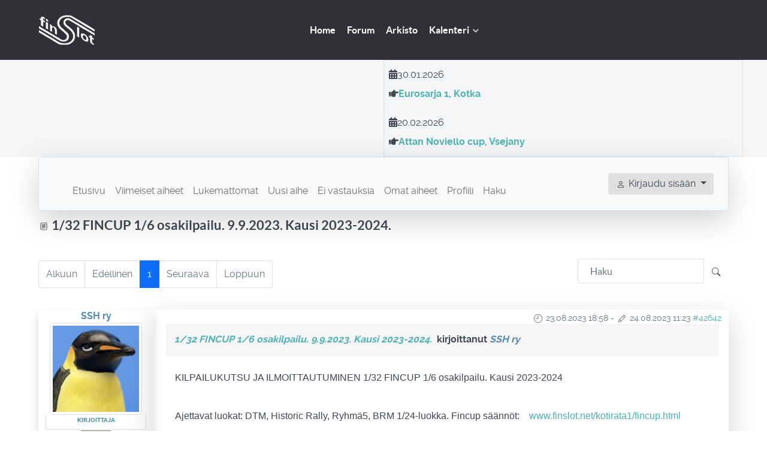

--- FILE ---
content_type: text/html; charset=utf-8
request_url: https://finslot.net/forum/2-kilpailut-ja-muut-tapahtumat/21218-1-32-fincup-1-6-osakilpailu-9-9-2023-kausi-2023-2024
body_size: 173859
content:
<!DOCTYPE html>
<html lang="fi-FI" dir="ltr">
        
<head>
    
            <meta name="viewport" content="width=device-width, initial-scale=1.0">
        <meta http-equiv="X-UA-Compatible" content="IE=edge" />
        

                <link rel="icon" type="image/x-icon" href="/templates/g5_helium/custom/images/finslot_favicon2.png" />
        
            
         <meta charset="utf-8">
	<meta name="twitter:card" content="summary">
	<meta name="twitter:title" content="1/32 FINCUP 1/6 osakilpailu. 9.9.2023. Kausi 2023-2024. ">
	<meta name="twitter:description" content="1/32 FINCUP 1/6 osakilpailu. 9.9.2023. Kausi 2023-2024. ">
	<meta name="robots" content="index, follow">
	<meta property="og:url" content="https://finslot.net/forum/2-kilpailut-ja-muut-tapahtumat/21218-1-32-fincup-1-6-osakilpailu-9-9-2023-kausi-2023-2024">
	<meta property="og:type" content="article">
	<meta property="og:title" content="1/32 FINCUP 1/6 osakilpailu. 9.9.2023. Kausi 2023-2024. ">
	<meta property="profile:username" content="SSH ry">
	<meta property="og:description" content="1/32 FINCUP 1/6 osakilpailu. 9.9.2023. Kausi 2023-2024. ">
	<meta property="og:image" content="https://finslot.net/media/kunena/avatars/resized/size200/gallery/penguin.jpg">
	<meta property="article:published_time" content="2023-08-23T18:58:33+00:00">
	<meta property="article:section" content="Kilpailut ja muut tapahtumat">
	<meta property="twitter:image" content="https://finslot.net/media/kunena/avatars/resized/size200/gallery/penguin.jpg">
	<meta name="description" content="KILPAILUKUTSU JA ILMOITTAUTUMINEN 1/32 FINCUP 1/6 osakilpailu. Kausi 2023-2024  Ajettavat luokat: DTM, Historic Rally, Ryhmä5, BRM 1/24-luokka. Fincup...">
	<meta name="generator" content="Joomla! - Open Source Content Management">
	<title>1/32 FINCUP 1/6 osakilpailu. 9.9.2023. Kausi 2023-2024.  - FinSlot foorumi</title>
	<link href="/forum/2-kilpailut-ja-muut-tapahtumat/21218-1-32-fincup-1-6-osakilpailu-9-9-2023-kausi-2023-2024" rel="canonical">
	<link href="/forum/topics/feed/mode-topics?format=feed&amp;type=rss" rel="alternate" type="application/rss+xml">
	<link href="/favicon.ico" rel="icon" type="image/vnd.microsoft.icon">

    <link href="/media/vendor/bootstrap/css/bootstrap.min.css?5.3.2" rel="stylesheet" />
	<link href="/media/vendor/joomla-custom-elements/css/joomla-alert.min.css?0.2.0" rel="stylesheet" />
	<link href="https://finslot.net/media/kunena/cache/aurelia/css/kunena.css" rel="stylesheet" />
	<link href="https://finslot.net/media/kunena/core/css/fancybox-min.css" rel="stylesheet" />
	<link href="/media/gantry5/engines/nucleus/css-compiled/nucleus.css" rel="stylesheet" />
	<link href="/templates/g5_helium/custom/css-compiled/helium_14.css" rel="stylesheet" />
	<link href="/media/gantry5/engines/nucleus/css-compiled/bootstrap5.css" rel="stylesheet" />
	<link href="/media/system/css/joomla-fontawesome.min.css" rel="stylesheet" />
	<link href="/media/system/css/debug.css" rel="stylesheet" />
	<link href="/media/gantry5/assets/css/font-awesome.min.css" rel="stylesheet" />
	<link href="/templates/g5_helium/custom/css-compiled/helium-joomla_14.css" rel="stylesheet" />
	<link href="/templates/g5_helium/custom/css-compiled/custom_14.css" rel="stylesheet" />
	<style>		/* Kunena Custom CSS */		.layout#kunena [class*="category"] i,
		.layout#kunena .glyphicon-topic,
		.layout#kunena #kwho i.icon-users,
		.layout#kunena#kstats i.icon-bars { color: inherit; }		.layout#kunena [class*="category"] .knewchar { color: #48a348 !important; }
		.layout#kunena sup.knewchar { color: #48a348 !important; }
		.layout#kunena .topic-item-unread { border-left-color: #48a348 !important;}
		.layout#kunena .topic-item-unread .glyphicon { color: #48a348 !important;}
		.layout#kunena .topic-item-unread i.fa { color: #48a348 !important;}
		.layout#kunena .topic-item-unread svg { color: #48a348 !important;}</style>
	<style>		.layout#kunena + div { display: block !important;}
		#kunena + div { display: block !important;}</style>

    <script src="/media/vendor/jquery/js/jquery.min.js?3.7.1"></script>
	<script type="application/json" class="joomla-script-options new">{"bootstrap.modal":{"#modal":{"keyboard":true,"focus":true}},"com_kunena.tooltips":"1","joomla.jtext":{"COM_KUNENA_RATE_LOGIN":"Sinun t\u00e4ytyy olla kirjautuneena arvostellaksesi aihetta.","COM_KUNENA_RATE_NOT_YOURSELF":"Et voi antaa arvosanaa omalle aiheellesi","COM_KUNENA_RATE_ALLREADY":"Olet jo \u00e4\u00e4nest\u00e4nyt t\u00e4t\u00e4 aihetta","COM_KUNENA_RATE_SUCCESSFULLY_SAVED":"\u00c4\u00e4nesi on tallennettu onnistuneesti","COM_KUNENA_RATE_NOT_ALLOWED_WHEN_BANNED":"You cannot add rate when banned","COM_KUNENA_SOCIAL_EMAIL_LABEL":"S\u00e4hk\u00f6posti","COM_KUNENA_SOCIAL_X_SOCIAL_LABEL":"Tweet","COM_KUNENA_SOCIAL_FACEBOOK_LABEL":"Facebook","COM_KUNENA_SOCIAL_GOOGLEPLUS_LABEL":"COM_KUNENA_SOCIAL_GOOGLEPLUS_LABEL","COM_KUNENA_SOCIAL_LINKEDIN_LABEL":"LinkedIn","COM_KUNENA_SOCIAL_PINTEREST_LABEL":"Pinterest","COM_KUNENA_SOCIAL_WHATSAPP_LABEL":"WhatsApp","COM_KUNENA_SOCIAL_REDDIT_LABEL":"COM_KUNENA_SOCIAL_REDDIT_LABEL","ERROR":"Error - Virhe","MESSAGE":"Viesti","NOTICE":"Huomautus","WARNING":"Varoitus","JCLOSE":"Sulje","JOK":"Ok","JOPEN":"Avoinna"},"system.paths":{"root":"","rootFull":"https:\/\/finslot.net\/","base":"","baseFull":"https:\/\/finslot.net\/"},"csrf.token":"e59b943b8993873d91ec744d0d74501c"}</script>
	<script src="/media/system/js/core.min.js?37ffe4186289eba9c5df81bea44080aff77b9684"></script>
	<script src="/media/vendor/bootstrap/js/bootstrap-es5.min.js?5.3.2" nomodule defer></script>
	<script src="/media/system/js/messages-es5.min.js?c29829fd2432533d05b15b771f86c6637708bd9d" nomodule defer></script>
	<script src="/media/vendor/bootstrap/js/dropdown.min.js?5.3.2" type="module"></script>
	<script src="/media/vendor/bootstrap/js/popover.min.js?5.3.2" type="module"></script>
	<script src="/media/vendor/bootstrap/js/modal.min.js?5.3.2" type="module"></script>
	<script src="/media/vendor/bootstrap/js/collapse.min.js?5.3.2" type="module"></script>
	<script src="/media/vendor/bootstrap/js/offcanvas.min.js?5.3.2" type="module"></script>
	<script src="/media/vendor/bootstrap/js/alert.min.js?5.3.2" type="module"></script>
	<script src="/media/system/js/messages.min.js?7f7aa28ac8e8d42145850e8b45b3bc82ff9a6411" type="module"></script>
	<script src="https://finslot.net/components/com_kunena/template/aurelia/assets/js/main.js"></script>
	<script src="https://finslot.net/components/com_kunena/template/aurelia/assets/js/tooltips.js"></script>
	<script src="https://finslot.net/components/com_kunena/template/aurelia/assets/js/offcanvas.js"></script>
	<script src="https://finslot.net/components/com_kunena/template/aurelia/assets/js/topic.js"></script>
	<script src="https://finslot.net/media/kunena/core/js/fancybox-min.js"></script>
	<script>
						document.addEventListener('DOMContentLoaded', () => {
							let activeMenuItem = document.querySelector('.item-126');
							if (activeMenuItem) {
								activeMenuItem.classList.add('active');
							}
						});
					</script>
	<script>
				document.addEventListener("DOMContentLoaded", () => {
					let currentMenuItem = document.querySelector(".current");
					let parentMenuItem = document.querySelector(".alias-parent-active");

					if (currentMenuItem) {
						currentMenuItem.classList.add("active");
						currentMenuItem.classList.add("alias-parent-active");
					}
					if (parentMenuItem) {
						parentMenuItem.classList.add("active");
						parentMenuItem.classList.add("alias-parent-active");
					}
				});
			</script>
	<script>function fetchMoreLatestEvents(modid, direction)
{        
        jQuery.ajax({
                    type : 'POST',
                    dataType : 'json',
                    url : "https://finslot.net/index.php?option=com_jevents&ttoption=com_jevents&typeaheadtask=gwejson&file=fetchlatestevents&path=module&folder=mod_jevents_latest&token=e59b943b8993873d91ec744d0d74501c",
                    data : {'json':JSON.stringify({'modid':modid, 'direction':direction})},
                    contentType: "application/x-www-form-urlencoded; charset=utf-8",
                    scriptCharset: "utf-8"
            })                        
                .done(function( data ){                    
                    jQuery("#mod_events_latest_"+modid+"_data").replaceWith(data.html);
                    try {
                        document.getElementById("mod_events_latest_"+modid+"_data").parentNode.scrollIntoView({block: "start", behavior: "smooth"});
                    }
                    catch (e) {
                    }
                })
                .fail(function(x) {
        alert('fail '+x);
                });
}</script>
	<script type="application/ld+json">{
    "@context": "https://schema.org",
    "@type": "DiscussionForumPosting",
    "url": "https://finslot.net/forum/2-kilpailut-ja-muut-tapahtumat/21218-1-32-fincup-1-6-osakilpailu-9-9-2023-kausi-2023-2024",
    "discussionUrl": "/forum/2-kilpailut-ja-muut-tapahtumat/21218-1-32-fincup-1-6-osakilpailu-9-9-2023-kausi-2023-2024",
    "headline": "1/32 FINCUP 1/6 osakilpailu. 9.9.2023. Kausi 2023-2024.\u00a0",
    "image": "https://finslot.net/media/kunena/avatars/resized/size200/gallery/penguin.jpg",
    "datePublished": "2023-08-23T18:58:33+00:00",
    "dateModified": "2023-08-24T11:23:41+00:00",
    "author": {
        "@type": "Person",
        "name": "TimoTeus",
        "url": "https://finslot.net/forum/user/39974-timoteus"
    },
    "interactionStatistic": {
        "@type": "InteractionCounter",
        "interactionType": "InteractionCounter",
        "userInteractionCount": 13
    },
    "publisher": {
        "@type": "Organization",
        "name": "FinSlot foorumi",
        "logo": {
            "@type": "ImageObject",
            "url": "https://finslot.net/media/kunena/avatars/resized/size200/gallery/penguin.jpg"
        }
    },
    "mainEntityOfPage": {
        "@type": "WebPage",
        "name": "https://finslot.net/forum/2-kilpailut-ja-muut-tapahtumat/21218-1-32-fincup-1-6-osakilpailu-9-9-2023-kausi-2023-2024"
    }
}</script>

    
                
</head>

    <body class="gantry g-helium-style site com_kunena view-topic layout-default no-task dir-ltr itemid-116 outline-14 g-offcanvas-left g-default g-style-preset1">
        
                    

        <div id="g-offcanvas"  data-g-offcanvas-swipe="1" data-g-offcanvas-css3="1">
                        <div class="g-grid">                        

        <div class="g-block size-100">
             <div id="mobile-menu-5697-particle" class="g-content g-particle">            <div id="g-mobilemenu-container" data-g-menu-breakpoint="48rem"></div>
            </div>
        </div>
            </div>
    </div>
        <div id="g-page-surround">
            <div class="g-offcanvas-hide g-offcanvas-toggle" role="navigation" data-offcanvas-toggle aria-controls="g-offcanvas" aria-expanded="false"><i class="fa fa-fw fa-bars"></i></div>                        

                                
                <section id="g-navigation">
                <div class="g-container">                                <div class="g-grid">                        

        <div class="g-block size-100">
             <div class="g-system-messages">
                                            <div id="system-message-container" aria-live="polite"></div>

            
    </div>
        </div>
            </div>
                            <div class="g-grid">                        

        <div class="g-block size-37">
             <div id="logo-9608-particle" class="g-content g-particle">            <a href="/" target="_self" title="" aria-label="" rel="home" class="g-logo g-logo-helium">
                        <img src="/templates/g5_helium/custom/images/finslot_white_transparent_without_corners%20(1).png"  alt="" />
            </a>
            </div>
        </div>
                    

        <div class="g-block size-63">
             <div id="menu-6409-particle" class="g-content g-particle">            <nav class="g-main-nav" data-g-hover-expand="true">
        <ul class="g-toplevel">
                                                                                                                
        
                
        
                
        
        <li class="g-menu-item g-menu-item-type-component g-menu-item-101 g-standard  ">
                            <a class="g-menu-item-container" href="/">
                                                                <span class="g-menu-item-content">
                                    <span class="g-menu-item-title">Home</span>
            
                    </span>
                                                </a>
                                </li>
    
                                                                                                
        
                
        
                
        
        <li class="g-menu-item g-menu-item-type-alias g-menu-item-126 g-standard  ">
                            <a class="g-menu-item-container" href="/forum">
                                                                <span class="g-menu-item-content">
                                    <span class="g-menu-item-title">Forum</span>
            
                    </span>
                                                </a>
                                </li>
    
                                                                                                
                                                                                                                                
                
        
                
        
        <li class="g-menu-item g-menu-item-type-url g-menu-item-143 g-standard  ">
                            <a class="g-menu-item-container" href="https://finslot.net/arkisto/" target="_blank" rel="noopener&#x20;noreferrer">
                                                                <span class="g-menu-item-content">
                                    <span class="g-menu-item-title">Arkisto</span>
            
                    </span>
                                                </a>
                                </li>
    
                                                                                                
        
                
        
                
        
        <li class="g-menu-item g-menu-item-type-component g-menu-item-144 g-parent g-standard g-menu-item-link-parent ">
                            <a class="g-menu-item-container" href="/kilpailukalenteri">
                                                                <span class="g-menu-item-content">
                                    <span class="g-menu-item-title">Kalenteri</span>
            
                    </span>
                    <span class="g-menu-parent-indicator" data-g-menuparent=""></span>                            </a>
                                                                            <ul class="g-dropdown g-inactive g-fade g-dropdown-right">
            <li class="g-dropdown-column">
                        <div class="g-grid">
                        <div class="g-block size-100">
            <ul class="g-sublevel">
                <li class="g-level-1 g-go-back">
                    <a class="g-menu-item-container" href="#" data-g-menuparent=""><span>Back</span></a>
                </li>
                                                                                                                    
        
                
        
                
        
        <li class="g-menu-item g-menu-item-type-component g-menu-item-166  ">
                            <a class="g-menu-item-container" href="/kilpailukalenteri/ical-vienti">
                                                                <span class="g-menu-item-content">
                                    <span class="g-menu-item-title">iCal vienti / Subscribe</span>
            
                    </span>
                                                </a>
                                </li>
    
    
            </ul>
        </div>
            </div>

            </li>
        </ul>
            </li>
    
    
        </ul>
    </nav>
            </div>
        </div>
            </div>
            </div>
        
    </section>
                    
                <section id="g-above" class="nopaddingall">
                <div class="g-container">                                <div class="g-grid">                        

        <div class="g-block size-50">
             <div class="spacer"></div>
        </div>
                    

        <div class="g-block size-50 g-flushed">
             <div class="g-content">
                                    <div class="platform-content"><div class="module-position moduletable ">
        <table class="mod_events_latest_table jevbootstrap" width="100%" border="0" cellspacing="0" cellpadding="0" align="center"><tr><td class="mod_events_latest_first" style="border-color:#ffdd00"><span class="icon-calendar"></span><span class="mod_events_latest_date">30.01.2026</span><br />
<span class="icon-hand-right  fa-hand-point-right"></span><strong><span class="mod_events_latest_content"><a href="/kilpailukalenteri/tapahtumantiedot/81/-/eurosarja-1-kotka"  target="_top" >Eurosarja 1, Kotka</a></span></strong></td></tr>
<tr><td class="mod_events_latest" style="border-color:#ff7700"><span class="icon-calendar"></span><span class="mod_events_latest_date">20.02.2026</span><br />
<span class="icon-hand-right  fa-hand-point-right"></span><strong><span class="mod_events_latest_content"><a href="/kilpailukalenteri/tapahtumantiedot/92/-/attan-noviello-cup-vsejany"  target="_top" >Attan Noviello cup, Vsejany</a></span></strong></td></tr>
</table>
</div></div>
            
        </div>
        </div>
            </div>
            </div>
        
    </section>
    
                                
                
    
                <section id="g-container-main" class="g-wrapper">
                <div class="g-container">                    <div class="g-grid">                        

        <div class="g-block size-100">
             <main id="g-mainbar" class="nomarginall nopaddingall">
                                        <div class="g-grid">                        

        <div class="g-block size-100">
             <div class="g-content">
                                                            <div class="platform-content container"><div class="row"><div class="col"><div id="kunena" class="layout ">
    
<nav class="navbar navbar-expand-lg navbar-light bg-light shadow-lg rounded border">
    <div class="container-fluid">
        <button class="navbar-toggler" aria-expanded="false" aria-controls="knav-offcanvas" aria-label="Toggle navigation"
                type="button" data-bs-target="#offcanvasKunena" data-bs-toggle="offcanvas">
            <span class="navbar-toggler-icon"></span>
        </button>
        <div class="knav-offcanvas offcanvas offcanvas-start" id="offcanvasKunena" data-bs-scroll="false" >
            <div class="offcanvas-header">
            <h5 class="offcanvas-title">Kunena Menu</h5>
                <button type="button" class="btn-close" data-bs-dismiss="offcanvas" aria-label="Close"></button>
            </div>
            <div class="offcanvas-body">
            
<ul class="navbar-nav mr-auto">
    <li class="nav-item item-117" ><a href="/forum/index" class="nav-link">Etusivu</a></li><li class="nav-item item-118" ><a href="/forum/recent" class="nav-link">Viimeiset aiheet</a></li><li class="nav-item item-119" ><a href="/forum/unread" class="nav-link">Lukemattomat</a></li><li class="nav-item item-120" ><a href="/forum/newtopic" class="nav-link">Uusi aihe</a></li><li class="nav-item item-121" ><a href="/forum/noreplies" class="nav-link">Ei vastauksia</a></li><li class="nav-item item-122" ><a href="/forum/mylatest" class="nav-link">Omat aiheet</a></li><li class="nav-item item-123" ><a href="/forum/profile" class="nav-link">Profiili</a></li><li class="nav-item item-125" ><a href="/forum/search" class="nav-link">Haku</a></li></ul>            </div>
        </div>
        <div class="float-end">
            
    <div class="d-none d-lg-block">
                        <div class="btn-group ">
        <button class="btn btn-light dropdown-toggle" id="klogin-desktop" type="button" data-bs-toggle="dropdown" data-bs-auto-close="true" aria-expanded="false">
            <svg xmlns="http://www.w3.org/2000/svg" class="bi bi-person" width="1em" height="1em" viewBox="0 0 20 20" fill="currentColor">
  <path fill-rule="evenodd" d="M15 16s1 0 1-1-1-4-6-4-6 3-6 4 1 1 1 1h10zm-9.995-.944v-.002zM5.022 15h9.956a.274.274 0 00.014-.002l.008-.002c-.001-.246-.154-.986-.832-1.664C13.516 12.68 12.289 12 10 12c-2.29 0-3.516.68-4.168 1.332-.678.678-.83 1.418-.832 1.664a1.05 1.05 0 00.022.004zm9.974.056v-.002zM10 9a2 2 0 100-4 2 2 0 000 4zm3-2a3 3 0 11-6 0 3 3 0 016 0z" clip-rule="evenodd"></path>
</svg>            <span class="login-text">Kirjaudu sisään</span>
        </button>

        <div class="dropdown-menu dropdown-menu-end" id="kdesktop-userdropdown">
                        <form id="kdesktop-loginform" action="" method="post">
                <input type="hidden" name="view" value="user"/>
                <input type="hidden" name="task" value="login"/>
                <input type="hidden" name="e59b943b8993873d91ec744d0d74501c" value="1">
                <div class="mod-login__username form-group" id="kform-desktop-login-username">
                    <div class="input-group">
                        <input id="kdesktop-username" type="text" name="username" class="form-control" tabindex="1" autocomplete="username" placeholder="Käyttäjätunnus">
                        <label for="kdesktop-username" class="visually-hidden">Käyttäjätunnus</label>
                        <span class="input-group-text" data-bs-toggle="tooltip" title="Username">
                        <svg xmlns="http://www.w3.org/2000/svg" class="bi bi-person" width="1em" height="1em" viewBox="0 0 20 20" fill="currentColor">
  <path fill-rule="evenodd" d="M15 16s1 0 1-1-1-4-6-4-6 3-6 4 1 1 1 1h10zm-9.995-.944v-.002zM5.022 15h9.956a.274.274 0 00.014-.002l.008-.002c-.001-.246-.154-.986-.832-1.664C13.516 12.68 12.289 12 10 12c-2.29 0-3.516.68-4.168 1.332-.678.678-.83 1.418-.832 1.664a1.05 1.05 0 00.022.004zm9.974.056v-.002zM10 9a2 2 0 100-4 2 2 0 000 4zm3-2a3 3 0 11-6 0 3 3 0 016 0z" clip-rule="evenodd"></path>
</svg>                    </span>
                    </div>
                </div>

                <div class="mod-login__username form-group" id="kform-desktop-login-password">
                    <div class="input-group">
                        <input id="klogin-desktop-passwd" type="password" name="password" class="form-control" tabindex="1" autocomplete="current-password" placeholder="Salasana">
                        <label for="klogin-desktop-passwd" class="visually-hidden">Salasana</label>
                        <span class="input-group-text" data-bs-toggle="tooltip" title="password">
                        <svg xmlns="http://www.w3.org/2000/svg" class="bi bi-lock" width="1em" height="1em" viewBox="0 0 20 20" fill="currentColor">
  <path fill-rule="evenodd" d="M13.655 9H6.333c-.264 0-.398.068-.471.121a.73.73 0 00-.224.296 1.626 1.626 0 00-.138.59V15c0 .342.076.531.14.635.064.106.151.18.256.237a1.122 1.122 0 00.436.127l.013.001h7.322c.264 0 .398-.068.471-.121a.73.73 0 00.224-.296 1.627 1.627 0 00.138-.59V10c0-.342-.076-.531-.14-.635a.658.658 0 00-.255-.237 1.123 1.123 0 00-.45-.128zm.012-1H6.333C4.5 8 4.5 10 4.5 10v5c0 2 1.833 2 1.833 2h7.334c1.833 0 1.833-2 1.833-2v-5c0-2-1.833-2-1.833-2zM6.5 5a3.5 3.5 0 117 0v3h-1V5a2.5 2.5 0 00-5 0v3h-1V5z" clip-rule="evenodd"></path>
</svg>                    </span>
                    </div>
                </div>

                                
                                    <div class="form-group row center" id="kform-login-remember">
                        <div class="controls">
                            <div class="custom-control custom-checkbox">
                                <input type="checkbox" class="custom-control-input" name="rememberme"
                                       id="klogin-desktop-remember"
                                       value="1"/>
                                <label class="custom-control-label"
                                       for="klogin-desktop-remember">Muista minut</label>
                            </div>
                        </div>
                    </div>
                
                <div id="kform-login-desktop-submit" class="control-group center">
                    <p>
                        <button type="submit" tabindex="3" name="submit" class="btn btn-outline-primary">
                            Kirjaudu sisään                        </button>
                    </p>

                    <p>
                                                    <a href="/component/users/reset?Itemid=101">
                                Salasana unohtunut?                            </a>
                            <br/>
                        
                                                    <a href="/component/users/remind?Itemid=101">
                                Käyttäjätunnus unohtunut?                            </a>
                            <br/>
                        
                                                    <a href="/component/users/registration?Itemid=101">
                                Rekisteröidy                            </a>
                        
                    </p>
                </div>
            </form>
                    </div>
    </div>
            </div>
    <div class="d-lg-none">
                        <div class="btn-group">
        <button class="btn btn-light dropdown-toggle" id="klogin-mobile" type="button" data-bs-toggle="dropdown" data-bs-auto-close="true" aria-expanded="false">
            <svg xmlns="http://www.w3.org/2000/svg" class="bi bi-person" width="1em" height="1em" viewBox="0 0 20 20" fill="currentColor">
  <path fill-rule="evenodd" d="M15 16s1 0 1-1-1-4-6-4-6 3-6 4 1 1 1 1h10zm-9.995-.944v-.002zM5.022 15h9.956a.274.274 0 00.014-.002l.008-.002c-.001-.246-.154-.986-.832-1.664C13.516 12.68 12.289 12 10 12c-2.29 0-3.516.68-4.168 1.332-.678.678-.83 1.418-.832 1.664a1.05 1.05 0 00.022.004zm9.974.056v-.002zM10 9a2 2 0 100-4 2 2 0 000 4zm3-2a3 3 0 11-6 0 3 3 0 016 0z" clip-rule="evenodd"></path>
</svg>        </button>
        <div class="dropdown-menu dropdown-menu-end" id="kmobile-userdropdown">
            <form id="kmobile-loginform" action="" method="post">
                <input type="hidden" name="view" value="user"/>
                <input type="hidden" name="task" value="login"/>
                <input type="hidden" name="e59b943b8993873d91ec744d0d74501c" value="1">
                <div class="form-group" id="kmobile-form-login-username">
                    <div class="input-group">
                        <div class="input-group-prepend">
                            <span class="input-group-text">
                                <svg xmlns="http://www.w3.org/2000/svg" class="bi bi-person" width="1em" height="1em" viewBox="0 0 20 20" fill="currentColor">
  <path fill-rule="evenodd" d="M15 16s1 0 1-1-1-4-6-4-6 3-6 4 1 1 1 1h10zm-9.995-.944v-.002zM5.022 15h9.956a.274.274 0 00.014-.002l.008-.002c-.001-.246-.154-.986-.832-1.664C13.516 12.68 12.289 12 10 12c-2.29 0-3.516.68-4.168 1.332-.678.678-.83 1.418-.832 1.664a1.05 1.05 0 00.022.004zm9.974.056v-.002zM10 9a2 2 0 100-4 2 2 0 000 4zm3-2a3 3 0 11-6 0 3 3 0 016 0z" clip-rule="evenodd"></path>
</svg>                                <label for="kmobile-username" class="element-invisible">
                                    Käyttäjätunnus                                </label>
                            </span>
                            <input class="form-control" id="kmobile-username" name="username" tabindex="1"
                                   autocomplete="username" placeholder="Käyttäjätunnus"
                                   type="text">
                        </div>
                    </div>
                </div>

                <div class="form-group" id="kmobile-form-login-password">
                    <div class="input-group">
                        <div class="input-group-prepend">
                            <span class="input-group-text">
                                <svg xmlns="http://www.w3.org/2000/svg" class="bi bi-lock" width="1em" height="1em" viewBox="0 0 20 20" fill="currentColor">
  <path fill-rule="evenodd" d="M13.655 9H6.333c-.264 0-.398.068-.471.121a.73.73 0 00-.224.296 1.626 1.626 0 00-.138.59V15c0 .342.076.531.14.635.064.106.151.18.256.237a1.122 1.122 0 00.436.127l.013.001h7.322c.264 0 .398-.068.471-.121a.73.73 0 00.224-.296 1.627 1.627 0 00.138-.59V10c0-.342-.076-.531-.14-.635a.658.658 0 00-.255-.237 1.123 1.123 0 00-.45-.128zm.012-1H6.333C4.5 8 4.5 10 4.5 10v5c0 2 1.833 2 1.833 2h7.334c1.833 0 1.833-2 1.833-2v-5c0-2-1.833-2-1.833-2zM6.5 5a3.5 3.5 0 117 0v3h-1V5a2.5 2.5 0 00-5 0v3h-1V5z" clip-rule="evenodd"></path>
</svg>                                <label for="kmobile-passwd" class="element-invisible">
                                    Salasana                                </label>
                            </span>
                            <input class="form-control" id="kmobile-passwd" name="password" tabindex="2"
                                   autocomplete="current-password"
                                   placeholder="Salasana" type="password">
                        </div>
                    </div>
                </div>

                                
                                    <div class="form-group row center" id="kform-login-remember">
                        <div class="controls">
                            <div class="custom-control custom-checkbox">
                                <input type="checkbox" class="custom-control-input" name="rememberme"
                                       id="kmobile-remember"
                                       value="1"/>
                                <label class="custom-control-label"
                                       for="kmobile-remember">Muista minut</label>
                            </div>
                        </div>
                    </div>
                
                <div id="kmobile-form-login-submit" class="control-group center">
                    <p>
                        <button type="submit" tabindex="3" name="submit" class="btn btn-outline-primary">
                            Kirjaudu sisään                        </button>
                    </p>

                    <p>
                                                    <a href="/component/users/reset?Itemid=101">
                                Salasana unohtunut?                            </a>
                            <br/>
                        
                                                    <a href="/component/users/remind?Itemid=101">
                                Käyttäjätunnus unohtunut?                            </a>
                            <br/>
                        
                                                    <a href="/component/users/registration?Itemid=101">
                                Rekisteröidy                            </a>
                        
                    </p>
                </div>
            </form>
                    </div>
    </div>
            </div>
        </div>
    </div>
</nav>
<div class="kunena-topic-item ">
    
    <h1>
        <svg xmlns="http://www.w3.org/2000/svg" class="bi bi-document-text" width="1em" height="1em" viewBox="0 0 20 20" fill="currentColor">
  <path fill-rule="evenodd" d="M6 3h8a2 2 0 012 2v10a2 2 0 01-2 2H6a2 2 0 01-2-2V5a2 2 0 012-2zm0 1a1 1 0 00-1 1v10a1 1 0 001 1h8a1 1 0 001-1V5a1 1 0 00-1-1H6z" clip-rule="evenodd"></path>
  <path fill-rule="evenodd" d="M6.5 14a.5.5 0 01.5-.5h3a.5.5 0 010 1H7a.5.5 0 01-.5-.5zm0-2a.5.5 0 01.5-.5h6a.5.5 0 010 1H7a.5.5 0 01-.5-.5zm0-2a.5.5 0 01.5-.5h6a.5.5 0 010 1H7a.5.5 0 01-.5-.5zm0-2a.5.5 0 01.5-.5h6a.5.5 0 010 1H7a.5.5 0 01-.5-.5zm0-2a.5.5 0 01.5-.5h6a.5.5 0 010 1H7a.5.5 0 01-.5-.5z" clip-rule="evenodd"></path>
</svg>                1/32 FINCUP 1/6 osakilpailu. 9.9.2023. Kausi 2023-2024. 
            </h1>

    <div>

    <div class="clearfix"></div>
    <div class="btn-toolbar btn-marging kmessagepadding" id="topic-actions-toolbar">
        <div>
            
                    </div>
    </div>
</div>

    <div class="float-start">
        
<nav class="d-none d-sm-block">
    <ul class="pagination ms-0">
        <li class="page-item disabled"><a class="page-link">Alkuun</a></li><li class="page-item disabled"><a class="page-link">Edellinen</a></li><li class="page-item active"><a class="page-link">1</a></li><li class="page-item disabled"><a class="page-link">Seuraava</a></li><li class="page-item disabled"><a class="page-link">Loppuun</a></li>    </ul>
</nav>

<nav class="d-block d-sm-none">
    <ul class="pagination ms-0">
        <li class="page-item active"><a class="page-link">1</a></li>    </ul>
</nav>
    </div>
    <h2 class="float-end">
        <div class="kunena-search search">
    <form role="search" action="" method="post">
        <input type="hidden" name="view" value="search" />
        <input type="hidden" name="task" value="results" />
        
                    <input type="hidden" name="ids[]" value="21218" />
                <input type="hidden" name="e59b943b8993873d91ec744d0d74501c" value="1">        <div class="input-group">
            <input name="query" class="form-control hasTooltip" id="mod-search-searchword" type="search" maxlength="64" placeholder="Haku" data-bs-toggle="tooltip" title="Enter here your item to search" />
            <button class="btn btn-outline-primary" type="submit">
                <svg xmlns="http://www.w3.org/2000/svg" class="bi bi-search" width="1em" height="1em" viewBox="0 0 20 20" fill="currentColor">
  <path fill-rule="evenodd" d="M12.442 12.442a1 1 0 011.415 0l3.85 3.85a1 1 0 01-1.414 1.415l-3.85-3.85a1 1 0 010-1.415z" clip-rule="evenodd"></path>
  <path fill-rule="evenodd" d="M8.5 14a5.5 5.5 0 100-11 5.5 5.5 0 000 11zM15 8.5a6.5 6.5 0 11-13 0 6.5 6.5 0 0113 0z" clip-rule="evenodd"></path>
</svg>            </button>
        </div>
    </form>
</div>    </h2>

    <div class="clearfix"></div>

    
    
    <div class="topic-item-messages">    <div class="row message">
        <div class="col-md-2 shadow rounded d-none d-sm-block">
            <ul class="unstyled center profilebox">
    <li>
        <strong><a class="kwho-user hasTooltip" href="/forum/user/39925-ssh-ry" data-bs-toggle="tooltip" title="Katso SSH ry profiili" >SSH ry</a></strong>
    </li>
                <li>
            <a class="kwho-user hasTooltip" href="/forum/user/39925-ssh-ry" data-bs-toggle="tooltip" title="Katso SSH ry profiili" ><span class="img-thumbnail" data-bs-toggle="tooltip" title="SSH ry hahmo">
				<img alt="" loading=lazy src="https://finslot.net/media/kunena/avatars/resized/size144/gallery/penguin.jpg" width="144" height="144"></span></a>                            <span class="d-none d-lg-block topic-starter">Kirjoittaja</span>
                        <!--
            <span class="topic-moderator"></span>
        -->        </li>
    
                    <li>
                <a  href="/forum/user/39925-ssh-ry" data-bs-toggle="tooltip" title="" class="badge bg-secondary ">
    Poissa</a>
            </li>
        
            <li>
            Senior Boarder        </li>
    
            <li>
            <img loading=lazy src="/media/kunena/ranks/rank3.gif" height="16" width="70" alt="Senior Boarder" />        </li>
    
    </ul>
    <div class="profile-expand center">
        <span class="heading btn btn-outline-primary border btn-xs heading-less hasTooltip" style="display:none;" data-bs-toggle="tooltip" title="Click to hide items"><svg xmlns="http://www.w3.org/2000/svg" class="bi bi-arrow-up" width="1em" height="1em" viewBox="0 0 20 20" fill="currentColor">
  <path fill-rule="evenodd" d="M10 5.5a.5.5 0 01.5.5v9a.5.5 0 01-1 0V6a.5.5 0 01.5-.5z" clip-rule="evenodd"></path>
  <path fill-rule="evenodd" d="M9.646 4.646a.5.5 0 01.708 0l3 3a.5.5 0 01-.708.708L10 5.707 7.354 8.354a.5.5 0 11-.708-.708l3-3z" clip-rule="evenodd"></path>
</svg>Less</span>
        <span class="heading btn btn-outline-primary border btn-xs hasTooltip" data-bs-toggle="tooltip" title="Click to see more profile items of this user"><svg xmlns="http://www.w3.org/2000/svg" class="bi bi-arrow-down" width="1em" height="1em" viewBox="0 0 20 20" fill="currentColor">
  <path fill-rule="evenodd" d="M6.646 11.646a.5.5 0 01.708 0L10 14.293l2.646-2.647a.5.5 0 01.708.708l-3 3a.5.5 0 01-.708 0l-3-3a.5.5 0 010-.708z" clip-rule="evenodd"></path>
  <path fill-rule="evenodd" d="M10 4.5a.5.5 0 01.5.5v9a.5.5 0 01-1 0V5a.5.5 0 01.5-.5z" clip-rule="evenodd"></path>
</svg>Lisää</span>
        <div class="content" style="display:none;">
            <ul>
                                    <li>
                        Viestejä: 187                    </li>
                                
                                    <li>
                        Vastaanotettu kiitos 81                    </li>
                
                
                
                
                                    <li>
                        <span data-bs-toggle="tooltip" data-placement="right" title="Syntymäpäivä: 2022-01-08" ><svg xmlns="http://www.w3.org/2000/svg" fill="#000000" width="800px" height="800px" viewBox="0 0 32 32" version="1.1">
<path d="M28 13.75h-2.75v-2.75c0-0.69-0.56-1.25-1.25-1.25s-1.25 0.56-1.25 1.25v0 2.75h-5.5v-2.75c0-0.69-0.56-1.25-1.25-1.25s-1.25 0.56-1.25 1.25v0 2.75h-5.5v-2.75c0-0.69-0.56-1.25-1.25-1.25s-1.25 0.56-1.25 1.25v0 2.75h-2.75c-1.794 0.002-3.248 1.456-3.25 3.25v11c0.002 1.794 1.456 3.248 3.25 3.25h24c1.794-0.001 3.249-1.456 3.25-3.25v-11c-0.002-1.794-1.456-3.248-3.25-3.25h-0zM4 16.25h2.75v1.75c0 0.69 0.56 1.25 1.25 1.25s1.25-0.56 1.25-1.25v0-1.75h5.5v1.75c0 0.69 0.56 1.25 1.25 1.25s1.25-0.56 1.25-1.25v0-1.75h5.5v1.75c0 0.69 0.56 1.25 1.25 1.25s1.25-0.56 1.25-1.25v0-1.75h2.75c0.412 0.006 0.744 0.338 0.75 0.749v5.979l-1.865-1.865c-0.231-0.225-0.547-0.364-0.896-0.364-0.040 0-0.080 0.002-0.119 0.005l0.005-0c-0.385 0.039-0.714 0.248-0.915 0.55l-0.003 0.005c-1.086 1.641-2.75 3.6-4.363 3.438-1.682-0.133-3.063-2.4-3.454-3.262-0.202-0.437-0.636-0.734-1.14-0.734s-0.938 0.298-1.136 0.727l-0.003 0.008c-0.386 0.85-1.754 3.084-3.431 3.223-1.616 0.172-3.296-1.775-4.393-3.406-0.205-0.303-0.533-0.509-0.911-0.546l-0.005-0c-0.035-0.003-0.076-0.005-0.117-0.005-0.346 0-0.66 0.139-0.888 0.365l0-0-1.866 1.866v-5.98c0.006-0.412 0.338-0.744 0.75-0.75h0.001zM28 28.75h-24c-0.412-0.006-0.744-0.338-0.75-0.749v-1.484l2.602-2.602c1.231 1.952 3.358 3.24 5.789 3.285l0.007 0c1.827-0.295 3.369-1.328 4.335-2.777l0.015-0.023c0.984 1.494 2.54 2.542 4.349 2.835l0.037 0.005c0.127 0.010 0.252 0.016 0.377 0.016 2.281-0.225 4.226-1.487 5.379-3.303l0.017-0.029 2.594 2.596v1.483c-0.006 0.412-0.338 0.744-0.749 0.75h-0.001zM7.991 9.25c1.972-0.032 3.58-1.553 3.749-3.486l0.001-0.014c-0.484-1.837-1.473-3.399-2.81-4.576l-0.010-0.009c-0.229-0.255-0.561-0.415-0.929-0.415-0 0-0 0-0 0h-0.002c-0.369 0.001-0.701 0.162-0.93 0.417l-0.001 0.001c-1.3 1.215-2.273 2.764-2.782 4.511l-0.018 0.071c0.165 1.943 1.766 3.463 3.729 3.5l0.004 0zM7.995 3.943c0.465 0.541 0.878 1.151 1.216 1.805l0.025 0.053c-0.192 0.526-0.669 0.904-1.239 0.949l-0.005 0c-0.559-0.051-1.025-0.404-1.237-0.892l-0.004-0.010c0.349-0.728 0.765-1.354 1.254-1.915l-0.009 0.010zM15.991 9.25c1.972-0.032 3.579-1.553 3.748-3.486l0.001-0.014c-0.484-1.837-1.473-3.399-2.809-4.576l-0.010-0.009c-0.229-0.255-0.56-0.415-0.929-0.415-0 0-0.001 0-0.001 0h-0.002c-0.369 0.001-0.701 0.162-0.93 0.417l-0.001 0.001c-1.3 1.215-2.273 2.764-2.782 4.511l-0.018 0.071c0.165 1.943 1.766 3.463 3.729 3.5l0.004 0zM15.994 3.944c0.466 0.541 0.879 1.15 1.216 1.804l0.024 0.052c-0.192 0.526-0.668 0.904-1.238 0.949l-0.005 0c-0.559-0.051-1.025-0.404-1.237-0.892l-0.004-0.010c0.349-0.727 0.764-1.354 1.253-1.914l-0.009 0.010zM23.99 9.25c1.972-0.032 3.579-1.553 3.749-3.486l0.001-0.014c-0.484-1.837-1.473-3.399-2.81-4.576l-0.010-0.009c-0.229-0.255-0.56-0.415-0.928-0.415-0.001 0-0.001 0-0.002 0h-0.002c-0.37 0.001-0.702 0.162-0.931 0.417l-0.001 0.001c-1.299 1.215-2.271 2.765-2.779 4.511l-0.018 0.071c0.164 1.943 1.764 3.463 3.727 3.5l0.004 0zM23.994 3.944c0.466 0.541 0.878 1.15 1.216 1.804l0.025 0.052c-0.192 0.526-0.669 0.904-1.239 0.949l-0.005 0c-0.558-0.051-1.023-0.404-1.235-0.892l-0.004-0.010c0.346-0.728 0.761-1.354 1.25-1.914l-0.008 0.010z"></path>
</svg></span>                    </li>
                
                
                
                                    <li>
                                            </li>
                
                
                            </ul>
        </div>
    </div>
        </div>
        <div class="col-md-10 shadow-lg rounded message-published">
            
<small class="float-end">
        <span class="text-muted">
        <svg xmlns="http://www.w3.org/2000/svg" class="bi bi-clock" width="1em" height="1em" viewBox="0 0 20 20" fill="currentColor">
  <path fill-rule="evenodd" d="M10 17a7 7 0 100-14 7 7 0 000 14zm8-7a8 8 0 11-16 0 8 8 0 0116 0z" clip-rule="evenodd"></path>
  <path fill-rule="evenodd" d="M10 4a.5.5 0 01.5.5V10a.5.5 0 01-.5.5H5.5a.5.5 0 010-1h4v-5A.5.5 0 0110 4z" clip-rule="evenodd"></path>
</svg>        <span class="kdate " data-bs-toggle="tooltip" title="23.08.2023 18:58">23.08.2023 18:58</span>         - <svg xmlns="http://www.w3.org/2000/svg" class="bi bi-pencil" width="1em" height="1em" viewBox="0 0 20 20" fill="currentColor">
  <path fill-rule="evenodd" d="M13.293 3.293a1 1 0 011.414 0l2 2a1 1 0 010 1.414l-9 9a1 1 0 01-.39.242l-3 1a1 1 0 01-1.266-1.265l1-3a1 1 0 01.242-.391l9-9zM14 4l2 2-9 9-3 1 1-3 9-9z" clip-rule="evenodd"></path>
  <path fill-rule="evenodd" d="M14.146 8.354l-2.5-2.5.708-.708 2.5 2.5-.708.708zM5 12v.5a.5.5 0 00.5.5H6v.5a.5.5 0 00.5.5H7v.5a.5.5 0 00.5.5H8v-1.5a.5.5 0 00-.5-.5H7v-.5a.5.5 0 00-.5-.5H5z" clip-rule="evenodd"></path>
</svg> <span class="kdate " data-bs-toggle="tooltip" title="24.08.2023 11:23">24.08.2023 11:23</span>        <a href="#42642" id="42642" rel="canonical">#42642</a>
        <span class="d-block d-sm-none"> :  <a class="kwho-user hasTooltip" href="/forum/user/39925-ssh-ry" data-bs-toggle="tooltip" title="Katso SSH ry profiili" rel="nofollow">SSH ry</a></span>
    </span>
</small>

<div class="shadow-none p-4 mb-5 rounded">
    <div class="mykmsg-header">
        <em><a href="/forum/2-kilpailut-ja-muut-tapahtumat/21218-1-32-fincup-1-6-osakilpailu-9-9-2023-kausi-2023-2024#42642" title="KILPAILUKUTSU JA ILMOITTAUTUMINEN 1/32 FINCUP 1/6 osakilpailu. Kausi 2023-2024 

Ajettavat luokat: DTM, Historic Rally, Ryhmä5, BRM 1/24-luokka. Fincup säännöt: 

Aika ja -paikka: Lauantai..." class="hasTooltip topictitle">1/32 FINCUP 1/6 osakilpailu. 9.9.2023. Kausi 2023-2024. </a></em> kirjoittanut <em><a class="kwho-user hasTooltip" href="/forum/user/39925-ssh-ry" data-bs-toggle="tooltip" title="Katso SSH ry profiili" rel="nofollow">SSH ry</a></em>            </div>
    <div class="kmsg">
        KILPAILUKUTSU JA ILMOITTAUTUMINEN 1/32 FINCUP 1/6 osakilpailu. Kausi 2023-2024 <br>
<br>
Ajettavat luokat: DTM, Historic Rally, Ryhmä5, BRM 1/24-luokka. Fincup säännöt: <a href="https://www.finslot.net/kotirata1/fincup.html"
   class="bbcode_url" rel="nofollow noopener noreferrer" target="">
     </a>
<a href="http://www.finslot.net/kotirata1/fincup.html"
   class="bbcode_url" rel="nofollow noopener noreferrer" target="">
    <a href="http://www.finslot.net/kotirata1/fincup.html"
   class="bbcode_url" rel="nofollow noopener noreferrer" target="_blank">
    www.finslot.net/kotirata1/fincup.html</a>
</a>
<br>
<br>
Aika ja -paikka: Lauantai 9.9.2023, klo 08.00 alkaen, Sibeliuksenkatu 19 K Järvenpää<br>
Aikataulu: klo 8.00 vapaa harjoittelu. klo 10.00 katsastus. klo 11.00 Kilpailun aloitus. <br>
<br>
Ilmoittautuminen tähän viestiketjuun päättyy torstaina 7.9.-23 klo 23.00 mennessä.<br>
<br>
Ilmoittautumisessa tulee näkyä: Kuljettaja, luokka, automalli ja valmistaja, moottori. Ilmoittautua voi myös s-postiin: otto.valtamo@gmail.com tai puh 040 7693249<br>
<br>
<br>
Oman ohjaimen käyttö sallittu (ainoa sallittu käsisäädin on mekaaninen 25 ohmin vastuksella varustettu käsisäädin), liitäntä puhelinpistokkeella.<br>
<br>
Radalla normaali kotiratakytkentä eli + oikealla.<br>
<br>
Rata on neliurainen Scalextric ~ka.38 m, heatien pituudet 2 minuuttia.<br>
<br>
Radalla on mikro ja kahvinkeitin Kahvia keitellään tarpeen mukaan, maksu omantunnon mukaan.<br>
Yläkerrassa Rosso-ravintola ja 300m:n päässä on lähin ostoskeskus, jossa löytyy kahviloita ja ravintoloita.<br>
<br>
Kilpailun johtajana: Julius Vilkko, autojen katsastus Tommi Laine ja Mika Silta-Aho.<br>
<br>
SSH 1/32 sarjaan osallistuminen vaatii SSH ry:n jäsenmaksun sekä kilpailulisenssin. Huolehdithan, että olet maksanut oman jäsenmaksusi sekä lisenssin! Jäsenmaksu 10 € ja kausilisenssi 20 €. SSH jäsenmaksulla saa osallistua yhteen kisaan. Alaikäinen perhejäsen saa ajaa samalla lisenssillä. Jäsenmaksut suoraan tilille etukäteen: FI51 5750 0120 1458 50<br>
<br>
Slot keimola ry:n ratamaksu 10€ hlö. Maksetaan paikan päällä käteisellä.<br>
<br>
<br>
Tervetuloa!Suomen Scalextric Harrastajat ry hallitus    </div>
            <div class="ksig">
            <hr>
            <span class="ksignature">Suomen Scalextric Harrastajat ry hallitus</span>
        </div>
    </div>




    <div class="alert alert-info d-none d-sm-block" data-bs-toggle="tooltip" title="24.08.2023 11:23">
        Viimeksi muokattu: 24.08.2023 11:23  <a class="kwho-user hasTooltip" href="/forum/user/39925-ssh-ry" data-bs-toggle="tooltip" title="Katso SSH ry profiili" >SSH ry</a>.            </div>

            <p><a class="btn-link" href="/component/users/login?return=aHR0cHM6Ly9maW5zbG90Lm5ldC9mb3J1bS8yLWtpbHBhaWx1dC1qYS1tdXV0LXRhcGFodHVtYXQvMjEyMTgtMS0zMi1maW5jdXAtMS02LW9zYWtpbHBhaWx1LTktOS0yMDIzLWthdXNpLTIwMjMtMjAyNA==&amp;Itemid=101" rel="nofollow">Kirjaudu sisään</a>  tai <a class="btn-link" href="/component/users/registration?Itemid=101">Rekisteröidy</a> liittyäksesi keskusteluun.</p>

            <div class="btn-toolbar btn-marging kmessagepadding">

            
            
            
            
                                </div>

    
                                                </div>
    </div>


    <div class="row message">
        <div class="col-md-2 shadow rounded d-none d-sm-block">
            <ul class="unstyled center profilebox">
    <li>
        <strong><a class="kwho-user hasTooltip" href="/forum/user/39937-mari" data-bs-toggle="tooltip" title="Katso MaRi profiili" >MaRi</a></strong>
    </li>
                <li>
            <a class="kwho-user hasTooltip" href="/forum/user/39937-mari" data-bs-toggle="tooltip" title="Katso MaRi profiili" ><span class="img-thumbnail" data-bs-toggle="tooltip" title="MaRi hahmo">
				<img alt="" loading=lazy src="https://finslot.net/media/kunena/avatars/resized/size144/users/avatar39937.jpeg?1656493504" width="144" height="144"></span></a>                        <!--
            <span class="topic-moderator"></span>
        -->        </li>
    
                    <li>
                <a  href="/forum/user/39937-mari" data-bs-toggle="tooltip" title="" class="badge bg-secondary ">
    Poissa</a>
            </li>
        
            <li>
            Senior Boarder        </li>
    
            <li>
            <img loading=lazy src="/media/kunena/ranks/rank3.gif" height="16" width="70" alt="Senior Boarder" />        </li>
    
    </ul>
    <div class="profile-expand center">
        <span class="heading btn btn-outline-primary border btn-xs heading-less hasTooltip" style="display:none;" data-bs-toggle="tooltip" title="Click to hide items"><svg xmlns="http://www.w3.org/2000/svg" class="bi bi-arrow-up" width="1em" height="1em" viewBox="0 0 20 20" fill="currentColor">
  <path fill-rule="evenodd" d="M10 5.5a.5.5 0 01.5.5v9a.5.5 0 01-1 0V6a.5.5 0 01.5-.5z" clip-rule="evenodd"></path>
  <path fill-rule="evenodd" d="M9.646 4.646a.5.5 0 01.708 0l3 3a.5.5 0 01-.708.708L10 5.707 7.354 8.354a.5.5 0 11-.708-.708l3-3z" clip-rule="evenodd"></path>
</svg>Less</span>
        <span class="heading btn btn-outline-primary border btn-xs hasTooltip" data-bs-toggle="tooltip" title="Click to see more profile items of this user"><svg xmlns="http://www.w3.org/2000/svg" class="bi bi-arrow-down" width="1em" height="1em" viewBox="0 0 20 20" fill="currentColor">
  <path fill-rule="evenodd" d="M6.646 11.646a.5.5 0 01.708 0L10 14.293l2.646-2.647a.5.5 0 01.708.708l-3 3a.5.5 0 01-.708 0l-3-3a.5.5 0 010-.708z" clip-rule="evenodd"></path>
  <path fill-rule="evenodd" d="M10 4.5a.5.5 0 01.5.5v9a.5.5 0 01-1 0V5a.5.5 0 01.5-.5z" clip-rule="evenodd"></path>
</svg>Lisää</span>
        <div class="content" style="display:none;">
            <ul>
                                    <li>
                        Viestejä: 167                    </li>
                                
                                    <li>
                        Vastaanotettu kiitos 47                    </li>
                
                
                
                
                                    <li>
                                            </li>
                
                                    <li>
                        <span data-bs-toggle="tooltip" data-placement="right" title="Vihti"><svg xmlns="http://www.w3.org/2000/svg" class="bi bi-geo" width="1em" height="1em" viewBox="0 0 20 20" fill="currentColor">
  <path d="M13 6a3 3 0 11-6 0 3 3 0 016 0z"></path>
  <path d="M9.5 6h1v9a.5.5 0 01-1 0V6z"></path>
  <path fill-rule="evenodd" d="M8.489 14.095a.5.5 0 01-.383.594c-.565.123-1.003.292-1.286.472-.302.192-.32.321-.32.339 0 .013.005.085.146.21.14.124.372.26.701.383.655.245 1.593.407 2.653.407s1.998-.162 2.653-.407c.329-.124.56-.259.701-.383.14-.125.146-.197.146-.21 0-.018-.018-.147-.32-.339-.283-.18-.721-.35-1.286-.472a.5.5 0 11.212-.977c.63.137 1.193.34 1.61.606.4.253.784.645.784 1.182 0 .402-.219.724-.483.958-.264.235-.618.423-1.013.57-.793.298-1.855.472-3.004.472s-2.21-.174-3.004-.471c-.395-.148-.749-.337-1.013-.571-.264-.234-.483-.556-.483-.958 0-.537.384-.929.783-1.182.418-.266.98-.47 1.611-.606a.5.5 0 01.595.383z" clip-rule="evenodd"></path>
</svg></span>                    </li>
                
                
                                    <li>
                                            </li>
                
                
                            </ul>
        </div>
    </div>
        </div>
        <div class="col-md-10 shadow-lg rounded message-published">
            
<small class="float-end">
        <span class="text-muted">
        <svg xmlns="http://www.w3.org/2000/svg" class="bi bi-clock" width="1em" height="1em" viewBox="0 0 20 20" fill="currentColor">
  <path fill-rule="evenodd" d="M10 17a7 7 0 100-14 7 7 0 000 14zm8-7a8 8 0 11-16 0 8 8 0 0116 0z" clip-rule="evenodd"></path>
  <path fill-rule="evenodd" d="M10 4a.5.5 0 01.5.5V10a.5.5 0 01-.5.5H5.5a.5.5 0 010-1h4v-5A.5.5 0 0110 4z" clip-rule="evenodd"></path>
</svg>        <span class="kdate " data-bs-toggle="tooltip" title="30.08.2023 16:33">30.08.2023 16:33</span>         - <svg xmlns="http://www.w3.org/2000/svg" class="bi bi-pencil" width="1em" height="1em" viewBox="0 0 20 20" fill="currentColor">
  <path fill-rule="evenodd" d="M13.293 3.293a1 1 0 011.414 0l2 2a1 1 0 010 1.414l-9 9a1 1 0 01-.39.242l-3 1a1 1 0 01-1.266-1.265l1-3a1 1 0 01.242-.391l9-9zM14 4l2 2-9 9-3 1 1-3 9-9z" clip-rule="evenodd"></path>
  <path fill-rule="evenodd" d="M14.146 8.354l-2.5-2.5.708-.708 2.5 2.5-.708.708zM5 12v.5a.5.5 0 00.5.5H6v.5a.5.5 0 00.5.5H7v.5a.5.5 0 00.5.5H8v-1.5a.5.5 0 00-.5-.5H7v-.5a.5.5 0 00-.5-.5H5z" clip-rule="evenodd"></path>
</svg> <span class="kdate " data-bs-toggle="tooltip" title="05.09.2023 18:31">05.09.2023 18:31</span>        <a href="#42668" id="42668" rel="canonical">#42668</a>
        <span class="d-block d-sm-none"> :  <a class="kwho-user hasTooltip" href="/forum/user/39937-mari" data-bs-toggle="tooltip" title="Katso MaRi profiili" rel="nofollow">MaRi</a></span>
    </span>
</small>

<div class="shadow-none p-4 mb-5 rounded">
    <div class="mykmsg-header">
        Vastaus käyttäjältä <em><a class="kwho-user hasTooltip" href="/forum/user/39937-mari" data-bs-toggle="tooltip" title="Katso MaRi profiili" rel="nofollow">MaRi</a></em> aiheessa <em><a href="/forum/2-kilpailut-ja-muut-tapahtumat/21218-1-32-fincup-1-6-osakilpailu-9-9-2023-kausi-2023-2024#42668" title="KILPAILUKUTSU JA ILMOITTAUTUMINEN 1/32 FINCUP 1/6 osakilpailu. Kausi 2023-2024 

Ajettavat luokat: DTM, Historic Rally, Ryhmä5, BRM 1/24-luokka. Fincup säännöt: 

Aika ja -paikka: Lauantai..." class="hasTooltip topictitle">1/32 FINCUP 1/6 osakilpailu. 9.9.2023. Kausi 2023-2024. </a></em>            </div>
    <div class="kmsg">
        Vihti ilmottautuu<br>
<br>
Krisu Kusnetsov<br>
DTM / Opel Calibra, Slot It, vakio<br>
Historic Rally / Fiat 131 Mirafiori, SCX, RX42<br>
Gr5 / Toyota Celica, Sideways, vakio<br>
BRM / Mini Cooper<br>
<br>
Rauli Blom<br>
DTM / Opel Calibra, Slot It, vakio<br>
Historic Rally / Fiat 131 Mirafiori, SCX, RX42<br>
Gr5 / BMW 320, Sideways, vakio<br>
BRM / Mini Cooper<br>
<br>
Casper Varis<br>
DTM / Alfa Romeo 155, Slot It, vakio<br>
Historic Rally / Renault 5 Turbo, Fly, vakio<br>
Gr5 / BMW 320, Sideways, vakio<br>
BRM / Renault 8<br>
<br>
Seppo Hagerlund<br>
DTM / Opel Calibra, Slot It<br>
Historic Rally / Ford Escort Mk1, Scalextric, vakio<br>
Gr/5 / Ferrari 512 BB, Sideways, vakio<br>
BRM / NSU TT<br>
<br>
Vesa Huttunen<br>
DTM / Alfa Romeo 155, Slot It, vakio<br>
Historic Rally / Fiat 131 Mirafiori, SCX, RX42<br>
Gr5 / Ford Capri Zakspeed, Sideways, vakio<br>
BRM / Simca 1000<br>
<br>
Riku Litja<br>
DTM / Nissan Skyline, Slot It, vakio<br>
Historic Rally / Lancia Stratos, Scalextric, vakio<br>
Gr5 / Lancia Stratos, Sideways, vakio<br>
BRM / Fiat 1000TCR<br>
<br>
     </div>
    </div>




    <div class="alert alert-info d-none d-sm-block" data-bs-toggle="tooltip" title="05.09.2023 18:31">
        Viimeksi muokattu: 05.09.2023 18:31  <a class="kwho-user hasTooltip" href="/forum/user/39937-mari" data-bs-toggle="tooltip" title="Katso MaRi profiili" >MaRi</a>.            </div>

            <p><a class="btn-link" href="/component/users/login?return=aHR0cHM6Ly9maW5zbG90Lm5ldC9mb3J1bS8yLWtpbHBhaWx1dC1qYS1tdXV0LXRhcGFodHVtYXQvMjEyMTgtMS0zMi1maW5jdXAtMS02LW9zYWtpbHBhaWx1LTktOS0yMDIzLWthdXNpLTIwMjMtMjAyNA==&amp;Itemid=101" rel="nofollow">Kirjaudu sisään</a>  tai <a class="btn-link" href="/component/users/registration?Itemid=101">Rekisteröidy</a> liittyäksesi keskusteluun.</p>

            <div class="btn-toolbar btn-marging kmessagepadding">

            
            
            
            
                                </div>

    
                                                </div>
    </div>


    <div class="row message">
        <div class="col-md-2 shadow rounded d-none d-sm-block">
            <ul class="unstyled center profilebox">
    <li>
        <strong><a class="kwho-user hasTooltip" href="/forum/user/12695-jaril" data-bs-toggle="tooltip" title="Katso JariL profiili" >JariL</a></strong>
    </li>
                <li>
            <a class="kwho-user hasTooltip" href="/forum/user/12695-jaril" data-bs-toggle="tooltip" title="Katso JariL profiili" ><span  class="img-thumbnail" data-bs-toggle="tooltip" title="JariL hahmo"><svg xmlns="http://www.w3.org/2000/svg" class="bi bi-person" width="1em" height="1em" viewBox="0 0 20 20" fill="currentColor">
  <path fill-rule="evenodd" d="M15 16s1 0 1-1-1-4-6-4-6 3-6 4 1 1 1 1h10zm-9.995-.944v-.002zM5.022 15h9.956a.274.274 0 00.014-.002l.008-.002c-.001-.246-.154-.986-.832-1.664C13.516 12.68 12.289 12 10 12c-2.29 0-3.516.68-4.168 1.332-.678.678-.83 1.418-.832 1.664a1.05 1.05 0 00.022.004zm9.974.056v-.002zM10 9a2 2 0 100-4 2 2 0 000 4zm3-2a3 3 0 11-6 0 3 3 0 016 0z" clip-rule="evenodd"></path>
</svg></span></a>                        <!--
            <span class="topic-moderator"></span>
        -->        </li>
    
                    <li>
                <a  href="/forum/user/12695-jaril" data-bs-toggle="tooltip" title="" class="badge bg-secondary ">
    Poissa</a>
            </li>
        
            <li>
            Gold Boarder        </li>
    
            <li>
            <img loading=lazy src="/media/kunena/ranks/rank5.gif" height="16" width="70" alt="Gold Boarder" />        </li>
    
    </ul>
    <div class="profile-expand center">
        <span class="heading btn btn-outline-primary border btn-xs heading-less hasTooltip" style="display:none;" data-bs-toggle="tooltip" title="Click to hide items"><svg xmlns="http://www.w3.org/2000/svg" class="bi bi-arrow-up" width="1em" height="1em" viewBox="0 0 20 20" fill="currentColor">
  <path fill-rule="evenodd" d="M10 5.5a.5.5 0 01.5.5v9a.5.5 0 01-1 0V6a.5.5 0 01.5-.5z" clip-rule="evenodd"></path>
  <path fill-rule="evenodd" d="M9.646 4.646a.5.5 0 01.708 0l3 3a.5.5 0 01-.708.708L10 5.707 7.354 8.354a.5.5 0 11-.708-.708l3-3z" clip-rule="evenodd"></path>
</svg>Less</span>
        <span class="heading btn btn-outline-primary border btn-xs hasTooltip" data-bs-toggle="tooltip" title="Click to see more profile items of this user"><svg xmlns="http://www.w3.org/2000/svg" class="bi bi-arrow-down" width="1em" height="1em" viewBox="0 0 20 20" fill="currentColor">
  <path fill-rule="evenodd" d="M6.646 11.646a.5.5 0 01.708 0L10 14.293l2.646-2.647a.5.5 0 01.708.708l-3 3a.5.5 0 01-.708 0l-3-3a.5.5 0 010-.708z" clip-rule="evenodd"></path>
  <path fill-rule="evenodd" d="M10 4.5a.5.5 0 01.5.5v9a.5.5 0 01-1 0V5a.5.5 0 01.5-.5z" clip-rule="evenodd"></path>
</svg>Lisää</span>
        <div class="content" style="display:none;">
            <ul>
                                    <li>
                        Viestejä: 608                    </li>
                                
                                    <li>
                        Vastaanotettu kiitos 105                    </li>
                
                
                
                
                                    <li>
                                            </li>
                
                
                
                                    <li>
                                            </li>
                
                
                            </ul>
        </div>
    </div>
        </div>
        <div class="col-md-10 shadow-lg rounded message-published">
            
<small class="float-end">
        <span class="text-muted">
        <svg xmlns="http://www.w3.org/2000/svg" class="bi bi-clock" width="1em" height="1em" viewBox="0 0 20 20" fill="currentColor">
  <path fill-rule="evenodd" d="M10 17a7 7 0 100-14 7 7 0 000 14zm8-7a8 8 0 11-16 0 8 8 0 0116 0z" clip-rule="evenodd"></path>
  <path fill-rule="evenodd" d="M10 4a.5.5 0 01.5.5V10a.5.5 0 01-.5.5H5.5a.5.5 0 010-1h4v-5A.5.5 0 0110 4z" clip-rule="evenodd"></path>
</svg>        <span class="kdate " data-bs-toggle="tooltip" title="04.09.2023 11:33">04.09.2023 11:33</span>                <a href="#42672" id="42672" rel="canonical">#42672</a>
        <span class="d-block d-sm-none"> :  <a class="kwho-user hasTooltip" href="/forum/user/12695-jaril" data-bs-toggle="tooltip" title="Katso JariL profiili" rel="nofollow">JariL</a></span>
    </span>
</small>

<div class="shadow-none p-4 mb-5 rounded">
    <div class="mykmsg-header">
        Vastaus käyttäjältä <em><a class="kwho-user hasTooltip" href="/forum/user/12695-jaril" data-bs-toggle="tooltip" title="Katso JariL profiili" rel="nofollow">JariL</a></em> aiheessa <em><a href="/forum/2-kilpailut-ja-muut-tapahtumat/21218-1-32-fincup-1-6-osakilpailu-9-9-2023-kausi-2023-2024#42672" title="KILPAILUKUTSU JA ILMOITTAUTUMINEN 1/32 FINCUP 1/6 osakilpailu. Kausi 2023-2024 

Ajettavat luokat: DTM, Historic Rally, Ryhmä5, BRM 1/24-luokka. Fincup säännöt: 

Aika ja -paikka: Lauantai..." class="hasTooltip topictitle">1/32 FINCUP 1/6 osakilpailu. 9.9.2023. Kausi 2023-2024. </a></em>            </div>
    <div class="kmsg">
        Laakso Jari<br>
DTM: Opel Calibra, vakio mosa, slot it<br>
Historic Rally: Ford Escort mk2, SCX, vakio mosa<br>
Ryhmä 5: BMW M1: Sideways, vakio mosa<br>
BRM: Opel Kadett, vakio mosa<br>
     </div>
    </div>





            <p><a class="btn-link" href="/component/users/login?return=aHR0cHM6Ly9maW5zbG90Lm5ldC9mb3J1bS8yLWtpbHBhaWx1dC1qYS1tdXV0LXRhcGFodHVtYXQvMjEyMTgtMS0zMi1maW5jdXAtMS02LW9zYWtpbHBhaWx1LTktOS0yMDIzLWthdXNpLTIwMjMtMjAyNA==&amp;Itemid=101" rel="nofollow">Kirjaudu sisään</a>  tai <a class="btn-link" href="/component/users/registration?Itemid=101">Rekisteröidy</a> liittyäksesi keskusteluun.</p>

            <div class="btn-toolbar btn-marging kmessagepadding">

            
            
            
            
                                </div>

    
                                                </div>
    </div>


    <div class="row message">
        <div class="col-md-2 shadow rounded d-none d-sm-block">
            <ul class="unstyled center profilebox">
    <li>
        <strong><a class="kwho-user hasTooltip" href="/forum/user/41327-tony" data-bs-toggle="tooltip" title="Katso -Tony- profiili" >-Tony-</a></strong>
    </li>
                <li>
            <a class="kwho-user hasTooltip" href="/forum/user/41327-tony" data-bs-toggle="tooltip" title="Katso -Tony- profiili" ><span  class="img-thumbnail" data-bs-toggle="tooltip" title="-Tony- hahmo"><svg xmlns="http://www.w3.org/2000/svg" class="bi bi-person" width="1em" height="1em" viewBox="0 0 20 20" fill="currentColor">
  <path fill-rule="evenodd" d="M15 16s1 0 1-1-1-4-6-4-6 3-6 4 1 1 1 1h10zm-9.995-.944v-.002zM5.022 15h9.956a.274.274 0 00.014-.002l.008-.002c-.001-.246-.154-.986-.832-1.664C13.516 12.68 12.289 12 10 12c-2.29 0-3.516.68-4.168 1.332-.678.678-.83 1.418-.832 1.664a1.05 1.05 0 00.022.004zm9.974.056v-.002zM10 9a2 2 0 100-4 2 2 0 000 4zm3-2a3 3 0 11-6 0 3 3 0 016 0z" clip-rule="evenodd"></path>
</svg></span></a>                        <!--
            <span class="topic-moderator"></span>
        -->        </li>
    
                    <li>
                <a  href="/forum/user/41327-tony" data-bs-toggle="tooltip" title="" class="badge bg-secondary ">
    Poissa</a>
            </li>
        
            <li>
            Fresh Boarder        </li>
    
            <li>
            <img loading=lazy src="/media/kunena/ranks/rank1.gif" height="16" width="70" alt="Fresh Boarder" />        </li>
    
    </ul>
    <div class="profile-expand center">
        <span class="heading btn btn-outline-primary border btn-xs heading-less hasTooltip" style="display:none;" data-bs-toggle="tooltip" title="Click to hide items"><svg xmlns="http://www.w3.org/2000/svg" class="bi bi-arrow-up" width="1em" height="1em" viewBox="0 0 20 20" fill="currentColor">
  <path fill-rule="evenodd" d="M10 5.5a.5.5 0 01.5.5v9a.5.5 0 01-1 0V6a.5.5 0 01.5-.5z" clip-rule="evenodd"></path>
  <path fill-rule="evenodd" d="M9.646 4.646a.5.5 0 01.708 0l3 3a.5.5 0 01-.708.708L10 5.707 7.354 8.354a.5.5 0 11-.708-.708l3-3z" clip-rule="evenodd"></path>
</svg>Less</span>
        <span class="heading btn btn-outline-primary border btn-xs hasTooltip" data-bs-toggle="tooltip" title="Click to see more profile items of this user"><svg xmlns="http://www.w3.org/2000/svg" class="bi bi-arrow-down" width="1em" height="1em" viewBox="0 0 20 20" fill="currentColor">
  <path fill-rule="evenodd" d="M6.646 11.646a.5.5 0 01.708 0L10 14.293l2.646-2.647a.5.5 0 01.708.708l-3 3a.5.5 0 01-.708 0l-3-3a.5.5 0 010-.708z" clip-rule="evenodd"></path>
  <path fill-rule="evenodd" d="M10 4.5a.5.5 0 01.5.5v9a.5.5 0 01-1 0V5a.5.5 0 01.5-.5z" clip-rule="evenodd"></path>
</svg>Lisää</span>
        <div class="content" style="display:none;">
            <ul>
                                    <li>
                        Viestejä: 36                    </li>
                                
                                    <li>
                        Vastaanotettu kiitos 0                    </li>
                
                
                
                
                                    <li>
                                            </li>
                
                
                
                                    <li>
                                            </li>
                
                
                            </ul>
        </div>
    </div>
        </div>
        <div class="col-md-10 shadow-lg rounded message-published">
            
<small class="float-end">
        <span class="text-muted">
        <svg xmlns="http://www.w3.org/2000/svg" class="bi bi-clock" width="1em" height="1em" viewBox="0 0 20 20" fill="currentColor">
  <path fill-rule="evenodd" d="M10 17a7 7 0 100-14 7 7 0 000 14zm8-7a8 8 0 11-16 0 8 8 0 0116 0z" clip-rule="evenodd"></path>
  <path fill-rule="evenodd" d="M10 4a.5.5 0 01.5.5V10a.5.5 0 01-.5.5H5.5a.5.5 0 010-1h4v-5A.5.5 0 0110 4z" clip-rule="evenodd"></path>
</svg>        <span class="kdate " data-bs-toggle="tooltip" title="04.09.2023 17:50">04.09.2023 17:50</span>                <a href="#42673" id="42673" rel="canonical">#42673</a>
        <span class="d-block d-sm-none"> :  <a class="kwho-user hasTooltip" href="/forum/user/41327-tony" data-bs-toggle="tooltip" title="Katso -Tony- profiili" rel="nofollow">-Tony-</a></span>
    </span>
</small>

<div class="shadow-none p-4 mb-5 rounded">
    <div class="mykmsg-header">
        Vastaus käyttäjältä <em><a class="kwho-user hasTooltip" href="/forum/user/41327-tony" data-bs-toggle="tooltip" title="Katso -Tony- profiili" rel="nofollow">-Tony-</a></em> aiheessa <em><a href="/forum/2-kilpailut-ja-muut-tapahtumat/21218-1-32-fincup-1-6-osakilpailu-9-9-2023-kausi-2023-2024#42673" title="KILPAILUKUTSU JA ILMOITTAUTUMINEN 1/32 FINCUP 1/6 osakilpailu. Kausi 2023-2024 

Ajettavat luokat: DTM, Historic Rally, Ryhmä5, BRM 1/24-luokka. Fincup säännöt: 

Aika ja -paikka: Lauantai..." class="hasTooltip topictitle">1/32 FINCUP 1/6 osakilpailu. 9.9.2023. Kausi 2023-2024. </a></em>            </div>
    <div class="kmsg">
        Tony Raikas ilmoittautuu kaikkiin neljään luokkaan vaihtelevalla kalustolla.    </div>
    </div>





            <p><a class="btn-link" href="/component/users/login?return=aHR0cHM6Ly9maW5zbG90Lm5ldC9mb3J1bS8yLWtpbHBhaWx1dC1qYS1tdXV0LXRhcGFodHVtYXQvMjEyMTgtMS0zMi1maW5jdXAtMS02LW9zYWtpbHBhaWx1LTktOS0yMDIzLWthdXNpLTIwMjMtMjAyNA==&amp;Itemid=101" rel="nofollow">Kirjaudu sisään</a>  tai <a class="btn-link" href="/component/users/registration?Itemid=101">Rekisteröidy</a> liittyäksesi keskusteluun.</p>

            <div class="btn-toolbar btn-marging kmessagepadding">

            
            
            
            
                                </div>

    
                                                </div>
    </div>


    <div class="row message">
        <div class="col-md-2 shadow rounded d-none d-sm-block">
            <ul class="unstyled center profilebox">
    <li>
        <strong><a class="kwho-user hasTooltip" href="/forum/user/42825-micka" data-bs-toggle="tooltip" title="Katso Mickå profiili" >Mickå</a></strong>
    </li>
                <li>
            <a class="kwho-user hasTooltip" href="/forum/user/42825-micka" data-bs-toggle="tooltip" title="Katso Mickå profiili" ><span  class="img-thumbnail" data-bs-toggle="tooltip" title="Mickå hahmo"><svg xmlns="http://www.w3.org/2000/svg" class="bi bi-person" width="1em" height="1em" viewBox="0 0 20 20" fill="currentColor">
  <path fill-rule="evenodd" d="M15 16s1 0 1-1-1-4-6-4-6 3-6 4 1 1 1 1h10zm-9.995-.944v-.002zM5.022 15h9.956a.274.274 0 00.014-.002l.008-.002c-.001-.246-.154-.986-.832-1.664C13.516 12.68 12.289 12 10 12c-2.29 0-3.516.68-4.168 1.332-.678.678-.83 1.418-.832 1.664a1.05 1.05 0 00.022.004zm9.974.056v-.002zM10 9a2 2 0 100-4 2 2 0 000 4zm3-2a3 3 0 11-6 0 3 3 0 016 0z" clip-rule="evenodd"></path>
</svg></span></a>                        <!--
            <span class="topic-moderator"></span>
        -->        </li>
    
                    <li>
                <a  href="/forum/user/42825-micka" data-bs-toggle="tooltip" title="" class="badge bg-secondary ">
    Poissa</a>
            </li>
        
            <li>
            Fresh Boarder        </li>
    
            <li>
            <img loading=lazy src="/media/kunena/ranks/rank1.gif" height="16" width="70" alt="Fresh Boarder" />        </li>
    
    </ul>
    <div class="profile-expand center">
        <span class="heading btn btn-outline-primary border btn-xs heading-less hasTooltip" style="display:none;" data-bs-toggle="tooltip" title="Click to hide items"><svg xmlns="http://www.w3.org/2000/svg" class="bi bi-arrow-up" width="1em" height="1em" viewBox="0 0 20 20" fill="currentColor">
  <path fill-rule="evenodd" d="M10 5.5a.5.5 0 01.5.5v9a.5.5 0 01-1 0V6a.5.5 0 01.5-.5z" clip-rule="evenodd"></path>
  <path fill-rule="evenodd" d="M9.646 4.646a.5.5 0 01.708 0l3 3a.5.5 0 01-.708.708L10 5.707 7.354 8.354a.5.5 0 11-.708-.708l3-3z" clip-rule="evenodd"></path>
</svg>Less</span>
        <span class="heading btn btn-outline-primary border btn-xs hasTooltip" data-bs-toggle="tooltip" title="Click to see more profile items of this user"><svg xmlns="http://www.w3.org/2000/svg" class="bi bi-arrow-down" width="1em" height="1em" viewBox="0 0 20 20" fill="currentColor">
  <path fill-rule="evenodd" d="M6.646 11.646a.5.5 0 01.708 0L10 14.293l2.646-2.647a.5.5 0 01.708.708l-3 3a.5.5 0 01-.708 0l-3-3a.5.5 0 010-.708z" clip-rule="evenodd"></path>
  <path fill-rule="evenodd" d="M10 4.5a.5.5 0 01.5.5v9a.5.5 0 01-1 0V5a.5.5 0 01.5-.5z" clip-rule="evenodd"></path>
</svg>Lisää</span>
        <div class="content" style="display:none;">
            <ul>
                                    <li>
                        Viestejä: 17                    </li>
                                
                                    <li>
                        Vastaanotettu kiitos 1                    </li>
                
                
                
                
                                    <li>
                                            </li>
                
                
                
                                    <li>
                                            </li>
                
                
                            </ul>
        </div>
    </div>
        </div>
        <div class="col-md-10 shadow-lg rounded message-published">
            
<small class="float-end">
        <span class="text-muted">
        <svg xmlns="http://www.w3.org/2000/svg" class="bi bi-clock" width="1em" height="1em" viewBox="0 0 20 20" fill="currentColor">
  <path fill-rule="evenodd" d="M10 17a7 7 0 100-14 7 7 0 000 14zm8-7a8 8 0 11-16 0 8 8 0 0116 0z" clip-rule="evenodd"></path>
  <path fill-rule="evenodd" d="M10 4a.5.5 0 01.5.5V10a.5.5 0 01-.5.5H5.5a.5.5 0 010-1h4v-5A.5.5 0 0110 4z" clip-rule="evenodd"></path>
</svg>        <span class="kdate " data-bs-toggle="tooltip" title="05.09.2023 10:33">05.09.2023 10:33</span>                <a href="#42677" id="42677" rel="canonical">#42677</a>
        <span class="d-block d-sm-none"> :  <a class="kwho-user hasTooltip" href="/forum/user/42825-micka" data-bs-toggle="tooltip" title="Katso Mickå profiili" rel="nofollow">Mickå</a></span>
    </span>
</small>

<div class="shadow-none p-4 mb-5 rounded">
    <div class="mykmsg-header">
        Vastaus käyttäjältä <em><a class="kwho-user hasTooltip" href="/forum/user/42825-micka" data-bs-toggle="tooltip" title="Katso Mickå profiili" rel="nofollow">Mickå</a></em> aiheessa <em><a href="/forum/2-kilpailut-ja-muut-tapahtumat/21218-1-32-fincup-1-6-osakilpailu-9-9-2023-kausi-2023-2024#42677" title="KILPAILUKUTSU JA ILMOITTAUTUMINEN 1/32 FINCUP 1/6 osakilpailu. Kausi 2023-2024 

Ajettavat luokat: DTM, Historic Rally, Ryhmä5, BRM 1/24-luokka. Fincup säännöt: 

Aika ja -paikka: Lauantai..." class="hasTooltip topictitle">1/32 FINCUP 1/6 osakilpailu. 9.9.2023. Kausi 2023-2024. </a></em>            </div>
    <div class="kmsg">
        Mikko Raitio,<br>
<br>
DTM: Opel Calibra, mx15 vakkarimosa<br>
<br>
Historic Rally: Renault Alpine a110, rx42b. Varalla Fiat 131, srp18 tai Fiat 124, rx42b<br>
<br>
Grp5: BMW M1, sideways, Slot.it. flat6<br>
<br>
BRM: TTS Renault Alpine a110, BRM 19000 vakiomosa    </div>
    </div>





            <p><a class="btn-link" href="/component/users/login?return=aHR0cHM6Ly9maW5zbG90Lm5ldC9mb3J1bS8yLWtpbHBhaWx1dC1qYS1tdXV0LXRhcGFodHVtYXQvMjEyMTgtMS0zMi1maW5jdXAtMS02LW9zYWtpbHBhaWx1LTktOS0yMDIzLWthdXNpLTIwMjMtMjAyNA==&amp;Itemid=101" rel="nofollow">Kirjaudu sisään</a>  tai <a class="btn-link" href="/component/users/registration?Itemid=101">Rekisteröidy</a> liittyäksesi keskusteluun.</p>

            <div class="btn-toolbar btn-marging kmessagepadding">

            
            
            
            
                                </div>

    
                                                </div>
    </div>


    <div class="row message">
        <div class="col-md-2 shadow rounded d-none d-sm-block">
            <ul class="unstyled center profilebox">
    <li>
        <strong><a class="kwho-user hasTooltip" href="/forum/user/81-acace" data-bs-toggle="tooltip" title="Katso AcAce profiili" >AcAce</a></strong>
    </li>
                <li>
            <a class="kwho-user hasTooltip" href="/forum/user/81-acace" data-bs-toggle="tooltip" title="Katso AcAce profiili" ><span  class="img-thumbnail" data-bs-toggle="tooltip" title="AcAce hahmo"><svg xmlns="http://www.w3.org/2000/svg" class="bi bi-person" width="1em" height="1em" viewBox="0 0 20 20" fill="currentColor">
  <path fill-rule="evenodd" d="M15 16s1 0 1-1-1-4-6-4-6 3-6 4 1 1 1 1h10zm-9.995-.944v-.002zM5.022 15h9.956a.274.274 0 00.014-.002l.008-.002c-.001-.246-.154-.986-.832-1.664C13.516 12.68 12.289 12 10 12c-2.29 0-3.516.68-4.168 1.332-.678.678-.83 1.418-.832 1.664a1.05 1.05 0 00.022.004zm9.974.056v-.002zM10 9a2 2 0 100-4 2 2 0 000 4zm3-2a3 3 0 11-6 0 3 3 0 016 0z" clip-rule="evenodd"></path>
</svg></span></a>                        <!--
            <span class="topic-moderator"></span>
        -->        </li>
    
                    <li>
                <a  href="/forum/user/81-acace" data-bs-toggle="tooltip" title="" class="badge bg-secondary ">
    Poissa</a>
            </li>
        
            <li>
            Senior Boarder        </li>
    
            <li>
            <img loading=lazy src="/media/kunena/ranks/rank3.gif" height="16" width="70" alt="Senior Boarder" />        </li>
    
    </ul>
    <div class="profile-expand center">
        <span class="heading btn btn-outline-primary border btn-xs heading-less hasTooltip" style="display:none;" data-bs-toggle="tooltip" title="Click to hide items"><svg xmlns="http://www.w3.org/2000/svg" class="bi bi-arrow-up" width="1em" height="1em" viewBox="0 0 20 20" fill="currentColor">
  <path fill-rule="evenodd" d="M10 5.5a.5.5 0 01.5.5v9a.5.5 0 01-1 0V6a.5.5 0 01.5-.5z" clip-rule="evenodd"></path>
  <path fill-rule="evenodd" d="M9.646 4.646a.5.5 0 01.708 0l3 3a.5.5 0 01-.708.708L10 5.707 7.354 8.354a.5.5 0 11-.708-.708l3-3z" clip-rule="evenodd"></path>
</svg>Less</span>
        <span class="heading btn btn-outline-primary border btn-xs hasTooltip" data-bs-toggle="tooltip" title="Click to see more profile items of this user"><svg xmlns="http://www.w3.org/2000/svg" class="bi bi-arrow-down" width="1em" height="1em" viewBox="0 0 20 20" fill="currentColor">
  <path fill-rule="evenodd" d="M6.646 11.646a.5.5 0 01.708 0L10 14.293l2.646-2.647a.5.5 0 01.708.708l-3 3a.5.5 0 01-.708 0l-3-3a.5.5 0 010-.708z" clip-rule="evenodd"></path>
  <path fill-rule="evenodd" d="M10 4.5a.5.5 0 01.5.5v9a.5.5 0 01-1 0V5a.5.5 0 01.5-.5z" clip-rule="evenodd"></path>
</svg>Lisää</span>
        <div class="content" style="display:none;">
            <ul>
                                    <li>
                        Viestejä: 108                    </li>
                                
                                    <li>
                        Vastaanotettu kiitos 3                    </li>
                
                
                
                
                                    <li>
                                            </li>
                
                
                
                                    <li>
                                            </li>
                
                
                            </ul>
        </div>
    </div>
        </div>
        <div class="col-md-10 shadow-lg rounded message-published">
            
<small class="float-end">
        <span class="text-muted">
        <svg xmlns="http://www.w3.org/2000/svg" class="bi bi-clock" width="1em" height="1em" viewBox="0 0 20 20" fill="currentColor">
  <path fill-rule="evenodd" d="M10 17a7 7 0 100-14 7 7 0 000 14zm8-7a8 8 0 11-16 0 8 8 0 0116 0z" clip-rule="evenodd"></path>
  <path fill-rule="evenodd" d="M10 4a.5.5 0 01.5.5V10a.5.5 0 01-.5.5H5.5a.5.5 0 010-1h4v-5A.5.5 0 0110 4z" clip-rule="evenodd"></path>
</svg>        <span class="kdate " data-bs-toggle="tooltip" title="06.09.2023 16:27">06.09.2023 16:27</span>                <a href="#42679" id="42679" rel="canonical">#42679</a>
        <span class="d-block d-sm-none"> :  <a class="kwho-user hasTooltip" href="/forum/user/81-acace" data-bs-toggle="tooltip" title="Katso AcAce profiili" rel="nofollow">AcAce</a></span>
    </span>
</small>

<div class="shadow-none p-4 mb-5 rounded">
    <div class="mykmsg-header">
        Vastaus käyttäjältä <em><a class="kwho-user hasTooltip" href="/forum/user/81-acace" data-bs-toggle="tooltip" title="Katso AcAce profiili" rel="nofollow">AcAce</a></em> aiheessa <em><a href="/forum/2-kilpailut-ja-muut-tapahtumat/21218-1-32-fincup-1-6-osakilpailu-9-9-2023-kausi-2023-2024#42679" title="KILPAILUKUTSU JA ILMOITTAUTUMINEN 1/32 FINCUP 1/6 osakilpailu. Kausi 2023-2024 

Ajettavat luokat: DTM, Historic Rally, Ryhmä5, BRM 1/24-luokka. Fincup säännöt: 

Aika ja -paikka: Lauantai..." class="hasTooltip topictitle">1/32 FINCUP 1/6 osakilpailu. 9.9.2023. Kausi 2023-2024. </a></em>            </div>
    <div class="kmsg">
        John Turkki<br>
DTM : Opel Calibra, Slot It vakio<br>
Historic Rally : BMW 2002, Spirit, RX<br>
Gr5 : BMW M1 tai 320<br>
BRM: Fiat 1000 TCR    </div>
    </div>





            <p><a class="btn-link" href="/component/users/login?return=aHR0cHM6Ly9maW5zbG90Lm5ldC9mb3J1bS8yLWtpbHBhaWx1dC1qYS1tdXV0LXRhcGFodHVtYXQvMjEyMTgtMS0zMi1maW5jdXAtMS02LW9zYWtpbHBhaWx1LTktOS0yMDIzLWthdXNpLTIwMjMtMjAyNA==&amp;Itemid=101" rel="nofollow">Kirjaudu sisään</a>  tai <a class="btn-link" href="/component/users/registration?Itemid=101">Rekisteröidy</a> liittyäksesi keskusteluun.</p>

            <div class="btn-toolbar btn-marging kmessagepadding">

            
            
            
            
                                </div>

    
                                                </div>
    </div>


    <div class="row message">
        <div class="col-md-2 shadow rounded d-none d-sm-block">
            <ul class="unstyled center profilebox">
    <li>
        <strong><a class="kwho-user hasTooltip" href="/forum/user/39907-chevelle-santeri" data-bs-toggle="tooltip" title="Katso chevelle santeri profiili" >chevelle santeri</a></strong>
    </li>
                <li>
            <a class="kwho-user hasTooltip" href="/forum/user/39907-chevelle-santeri" data-bs-toggle="tooltip" title="Katso chevelle santeri profiili" ><span class="img-thumbnail" data-bs-toggle="tooltip" title="chevelle santeri hahmo">
				<img alt="" loading=lazy src="https://finslot.net/media/kunena/avatars/resized/size144/users/avatar39907.jpg?1553543230" width="144" height="144"></span></a>                        <!--
            <span class="topic-moderator"></span>
        -->        </li>
    
                    <li>
                <a  href="/forum/user/39907-chevelle-santeri" data-bs-toggle="tooltip" title="" class="badge bg-secondary ">
    Poissa</a>
            </li>
        
            <li>
            Senior Boarder        </li>
    
            <li>
            <img loading=lazy src="/media/kunena/ranks/rank3.gif" height="16" width="70" alt="Senior Boarder" />        </li>
    
    </ul>
    <div class="profile-expand center">
        <span class="heading btn btn-outline-primary border btn-xs heading-less hasTooltip" style="display:none;" data-bs-toggle="tooltip" title="Click to hide items"><svg xmlns="http://www.w3.org/2000/svg" class="bi bi-arrow-up" width="1em" height="1em" viewBox="0 0 20 20" fill="currentColor">
  <path fill-rule="evenodd" d="M10 5.5a.5.5 0 01.5.5v9a.5.5 0 01-1 0V6a.5.5 0 01.5-.5z" clip-rule="evenodd"></path>
  <path fill-rule="evenodd" d="M9.646 4.646a.5.5 0 01.708 0l3 3a.5.5 0 01-.708.708L10 5.707 7.354 8.354a.5.5 0 11-.708-.708l3-3z" clip-rule="evenodd"></path>
</svg>Less</span>
        <span class="heading btn btn-outline-primary border btn-xs hasTooltip" data-bs-toggle="tooltip" title="Click to see more profile items of this user"><svg xmlns="http://www.w3.org/2000/svg" class="bi bi-arrow-down" width="1em" height="1em" viewBox="0 0 20 20" fill="currentColor">
  <path fill-rule="evenodd" d="M6.646 11.646a.5.5 0 01.708 0L10 14.293l2.646-2.647a.5.5 0 01.708.708l-3 3a.5.5 0 01-.708 0l-3-3a.5.5 0 010-.708z" clip-rule="evenodd"></path>
  <path fill-rule="evenodd" d="M10 4.5a.5.5 0 01.5.5v9a.5.5 0 01-1 0V5a.5.5 0 01.5-.5z" clip-rule="evenodd"></path>
</svg>Lisää</span>
        <div class="content" style="display:none;">
            <ul>
                                    <li>
                        Viestejä: 181                    </li>
                                
                                    <li>
                        Vastaanotettu kiitos 7                    </li>
                
                
                
                                    <li>
                        <span class="kicon-profile kicon-profile-gender-male" data-bs-toggle="tooltip" data-placement="right" title="Sukupuoli: Mies"><svg xmlns="http://www.w3.org/2000/svg" xmlns:xlink="http://www.w3.org/1999/xlink" version="1.1" id="Layer_1" x="0px" y="0px" viewBox="0 0 1506 1506.0001" enable-background="new 0 0 1506 1506.0001" xml:space="preserve">
<path d="M1189.1392,101.8608h-233.366c-83.9626,83.9626-131.0374,131.0372-214.9998,214.9998v0.0002h296.3376l-217.52,217.5201  c-71.9114-44.6514-156.7585-70.44-247.6311-70.44c-259.6284,0-470.0991,210.4705-470.0991,470.0991  s210.4707,470.0992,470.0991,470.0992s470.0991-210.4706,470.0991-470.0992c0-90.8726-25.7888-175.72-70.4399-247.6312  l217.52-217.52v296.3378l0,0c83.9629-83.9626,131.0371-131.037,215-214.9997V316.8608v-215H1189.1392z M571.96,1198.1173  c-145.8457,0-264.0771-118.2313-264.0771-264.0772S426.1143,669.9628,571.96,669.9628s264.0771,118.2313,264.0771,264.0773  S717.8057,1198.1173,571.96,1198.1173z"></path>
</svg></span>                    </li>
                
                                    <li>
                        <span data-bs-toggle="tooltip" data-placement="right" title="Syntymäpäivä: 2003-03-13" ><svg xmlns="http://www.w3.org/2000/svg" fill="#000000" width="800px" height="800px" viewBox="0 0 32 32" version="1.1">
<path d="M28 13.75h-2.75v-2.75c0-0.69-0.56-1.25-1.25-1.25s-1.25 0.56-1.25 1.25v0 2.75h-5.5v-2.75c0-0.69-0.56-1.25-1.25-1.25s-1.25 0.56-1.25 1.25v0 2.75h-5.5v-2.75c0-0.69-0.56-1.25-1.25-1.25s-1.25 0.56-1.25 1.25v0 2.75h-2.75c-1.794 0.002-3.248 1.456-3.25 3.25v11c0.002 1.794 1.456 3.248 3.25 3.25h24c1.794-0.001 3.249-1.456 3.25-3.25v-11c-0.002-1.794-1.456-3.248-3.25-3.25h-0zM4 16.25h2.75v1.75c0 0.69 0.56 1.25 1.25 1.25s1.25-0.56 1.25-1.25v0-1.75h5.5v1.75c0 0.69 0.56 1.25 1.25 1.25s1.25-0.56 1.25-1.25v0-1.75h5.5v1.75c0 0.69 0.56 1.25 1.25 1.25s1.25-0.56 1.25-1.25v0-1.75h2.75c0.412 0.006 0.744 0.338 0.75 0.749v5.979l-1.865-1.865c-0.231-0.225-0.547-0.364-0.896-0.364-0.040 0-0.080 0.002-0.119 0.005l0.005-0c-0.385 0.039-0.714 0.248-0.915 0.55l-0.003 0.005c-1.086 1.641-2.75 3.6-4.363 3.438-1.682-0.133-3.063-2.4-3.454-3.262-0.202-0.437-0.636-0.734-1.14-0.734s-0.938 0.298-1.136 0.727l-0.003 0.008c-0.386 0.85-1.754 3.084-3.431 3.223-1.616 0.172-3.296-1.775-4.393-3.406-0.205-0.303-0.533-0.509-0.911-0.546l-0.005-0c-0.035-0.003-0.076-0.005-0.117-0.005-0.346 0-0.66 0.139-0.888 0.365l0-0-1.866 1.866v-5.98c0.006-0.412 0.338-0.744 0.75-0.75h0.001zM28 28.75h-24c-0.412-0.006-0.744-0.338-0.75-0.749v-1.484l2.602-2.602c1.231 1.952 3.358 3.24 5.789 3.285l0.007 0c1.827-0.295 3.369-1.328 4.335-2.777l0.015-0.023c0.984 1.494 2.54 2.542 4.349 2.835l0.037 0.005c0.127 0.010 0.252 0.016 0.377 0.016 2.281-0.225 4.226-1.487 5.379-3.303l0.017-0.029 2.594 2.596v1.483c-0.006 0.412-0.338 0.744-0.749 0.75h-0.001zM7.991 9.25c1.972-0.032 3.58-1.553 3.749-3.486l0.001-0.014c-0.484-1.837-1.473-3.399-2.81-4.576l-0.010-0.009c-0.229-0.255-0.561-0.415-0.929-0.415-0 0-0 0-0 0h-0.002c-0.369 0.001-0.701 0.162-0.93 0.417l-0.001 0.001c-1.3 1.215-2.273 2.764-2.782 4.511l-0.018 0.071c0.165 1.943 1.766 3.463 3.729 3.5l0.004 0zM7.995 3.943c0.465 0.541 0.878 1.151 1.216 1.805l0.025 0.053c-0.192 0.526-0.669 0.904-1.239 0.949l-0.005 0c-0.559-0.051-1.025-0.404-1.237-0.892l-0.004-0.010c0.349-0.728 0.765-1.354 1.254-1.915l-0.009 0.010zM15.991 9.25c1.972-0.032 3.579-1.553 3.748-3.486l0.001-0.014c-0.484-1.837-1.473-3.399-2.809-4.576l-0.010-0.009c-0.229-0.255-0.56-0.415-0.929-0.415-0 0-0.001 0-0.001 0h-0.002c-0.369 0.001-0.701 0.162-0.93 0.417l-0.001 0.001c-1.3 1.215-2.273 2.764-2.782 4.511l-0.018 0.071c0.165 1.943 1.766 3.463 3.729 3.5l0.004 0zM15.994 3.944c0.466 0.541 0.879 1.15 1.216 1.804l0.024 0.052c-0.192 0.526-0.668 0.904-1.238 0.949l-0.005 0c-0.559-0.051-1.025-0.404-1.237-0.892l-0.004-0.010c0.349-0.727 0.764-1.354 1.253-1.914l-0.009 0.010zM23.99 9.25c1.972-0.032 3.579-1.553 3.749-3.486l0.001-0.014c-0.484-1.837-1.473-3.399-2.81-4.576l-0.010-0.009c-0.229-0.255-0.56-0.415-0.928-0.415-0.001 0-0.001 0-0.002 0h-0.002c-0.37 0.001-0.702 0.162-0.931 0.417l-0.001 0.001c-1.299 1.215-2.271 2.765-2.779 4.511l-0.018 0.071c0.164 1.943 1.764 3.463 3.727 3.5l0.004 0zM23.994 3.944c0.466 0.541 0.878 1.15 1.216 1.804l0.025 0.052c-0.192 0.526-0.669 0.904-1.239 0.949l-0.005 0c-0.558-0.051-1.023-0.404-1.235-0.892l-0.004-0.010c0.346-0.728 0.761-1.354 1.25-1.914l-0.008 0.010z"></path>
</svg></span>                    </li>
                
                                    <li>
                        <span data-bs-toggle="tooltip" data-placement="right" title="Hämeenlinna"><svg xmlns="http://www.w3.org/2000/svg" class="bi bi-geo" width="1em" height="1em" viewBox="0 0 20 20" fill="currentColor">
  <path d="M13 6a3 3 0 11-6 0 3 3 0 016 0z"></path>
  <path d="M9.5 6h1v9a.5.5 0 01-1 0V6z"></path>
  <path fill-rule="evenodd" d="M8.489 14.095a.5.5 0 01-.383.594c-.565.123-1.003.292-1.286.472-.302.192-.32.321-.32.339 0 .013.005.085.146.21.14.124.372.26.701.383.655.245 1.593.407 2.653.407s1.998-.162 2.653-.407c.329-.124.56-.259.701-.383.14-.125.146-.197.146-.21 0-.018-.018-.147-.32-.339-.283-.18-.721-.35-1.286-.472a.5.5 0 11.212-.977c.63.137 1.193.34 1.61.606.4.253.784.645.784 1.182 0 .402-.219.724-.483.958-.264.235-.618.423-1.013.57-.793.298-1.855.472-3.004.472s-2.21-.174-3.004-.471c-.395-.148-.749-.337-1.013-.571-.264-.234-.483-.556-.483-.958 0-.537.384-.929.783-1.182.418-.266.98-.47 1.611-.606a.5.5 0 01.595.383z" clip-rule="evenodd"></path>
</svg></span>                    </li>
                
                
                                    <li>
                                            </li>
                
                
                            </ul>
        </div>
    </div>
        </div>
        <div class="col-md-10 shadow-lg rounded message-published">
            
<small class="float-end">
        <span class="text-muted">
        <svg xmlns="http://www.w3.org/2000/svg" class="bi bi-clock" width="1em" height="1em" viewBox="0 0 20 20" fill="currentColor">
  <path fill-rule="evenodd" d="M10 17a7 7 0 100-14 7 7 0 000 14zm8-7a8 8 0 11-16 0 8 8 0 0116 0z" clip-rule="evenodd"></path>
  <path fill-rule="evenodd" d="M10 4a.5.5 0 01.5.5V10a.5.5 0 01-.5.5H5.5a.5.5 0 010-1h4v-5A.5.5 0 0110 4z" clip-rule="evenodd"></path>
</svg>        <span class="kdate " data-bs-toggle="tooltip" title="06.09.2023 18:53">06.09.2023 18:53</span>         - <svg xmlns="http://www.w3.org/2000/svg" class="bi bi-pencil" width="1em" height="1em" viewBox="0 0 20 20" fill="currentColor">
  <path fill-rule="evenodd" d="M13.293 3.293a1 1 0 011.414 0l2 2a1 1 0 010 1.414l-9 9a1 1 0 01-.39.242l-3 1a1 1 0 01-1.266-1.265l1-3a1 1 0 01.242-.391l9-9zM14 4l2 2-9 9-3 1 1-3 9-9z" clip-rule="evenodd"></path>
  <path fill-rule="evenodd" d="M14.146 8.354l-2.5-2.5.708-.708 2.5 2.5-.708.708zM5 12v.5a.5.5 0 00.5.5H6v.5a.5.5 0 00.5.5H7v.5a.5.5 0 00.5.5H8v-1.5a.5.5 0 00-.5-.5H7v-.5a.5.5 0 00-.5-.5H5z" clip-rule="evenodd"></path>
</svg> <span class="kdate " data-bs-toggle="tooltip" title="15.09.2023 07:16">15.09.2023 07:16</span>        <a href="#42680" id="42680" rel="canonical">#42680</a>
        <span class="d-block d-sm-none"> :  <a class="kwho-user hasTooltip" href="/forum/user/39907-chevelle-santeri" data-bs-toggle="tooltip" title="Katso chevelle santeri profiili" rel="nofollow">chevelle santeri</a></span>
    </span>
</small>

<div class="shadow-none p-4 mb-5 rounded">
    <div class="mykmsg-header">
        Vastaus käyttäjältä <em><a class="kwho-user hasTooltip" href="/forum/user/39907-chevelle-santeri" data-bs-toggle="tooltip" title="Katso chevelle santeri profiili" rel="nofollow">chevelle santeri</a></em> aiheessa <em><a href="/forum/2-kilpailut-ja-muut-tapahtumat/21218-1-32-fincup-1-6-osakilpailu-9-9-2023-kausi-2023-2024#42680" title="KILPAILUKUTSU JA ILMOITTAUTUMINEN 1/32 FINCUP 1/6 osakilpailu. Kausi 2023-2024 

Ajettavat luokat: DTM, Historic Rally, Ryhmä5, BRM 1/24-luokka. Fincup säännöt: 

Aika ja -paikka: Lauantai..." class="hasTooltip topictitle">1/32 FINCUP 1/6 osakilpailu. 9.9.2023. Kausi 2023-2024. </a></em>            </div>
    <div class="kmsg">
        Santeri Savikko<br>
<br>
DTM: Mercedes C-Class, Slot.It, Vakio<br>
<br>
Historic Rally: Fiat 131, SCX, RX42<br>
<br>
Ryhmä5: Ford Capri Zakspeed, Sideways, Vakio<br>
<br>
BRM 1/24: Ford Capri RS2600, BRM, Vakio    </div>
    </div>




    <div class="alert alert-info d-none d-sm-block" data-bs-toggle="tooltip" title="15.09.2023 07:16">
        Viimeksi muokattu: 15.09.2023 07:16  <a class="kwho-user hasTooltip" href="/forum/user/39907-chevelle-santeri" data-bs-toggle="tooltip" title="Katso chevelle santeri profiili" >chevelle santeri</a>.            </div>

            <p><a class="btn-link" href="/component/users/login?return=aHR0cHM6Ly9maW5zbG90Lm5ldC9mb3J1bS8yLWtpbHBhaWx1dC1qYS1tdXV0LXRhcGFodHVtYXQvMjEyMTgtMS0zMi1maW5jdXAtMS02LW9zYWtpbHBhaWx1LTktOS0yMDIzLWthdXNpLTIwMjMtMjAyNA==&amp;Itemid=101" rel="nofollow">Kirjaudu sisään</a>  tai <a class="btn-link" href="/component/users/registration?Itemid=101">Rekisteröidy</a> liittyäksesi keskusteluun.</p>

            <div class="btn-toolbar btn-marging kmessagepadding">

            
            
            
            
                                </div>

    
                                                </div>
    </div>


    <div class="row message">
        <div class="col-md-2 shadow rounded d-none d-sm-block">
            <ul class="unstyled center profilebox">
    <li>
        <strong><a class="kwho-admin hasTooltip" href="/forum/user/41031-porscheowner" data-bs-toggle="tooltip" title="Katso porscheowner profiili" >porscheowner</a></strong>
    </li>
                <li>
            <a class="kwho-admin hasTooltip" href="/forum/user/41031-porscheowner" data-bs-toggle="tooltip" title="Katso porscheowner profiili" ><span  class="img-thumbnail" data-bs-toggle="tooltip" title="porscheowner hahmo"><svg xmlns="http://www.w3.org/2000/svg" class="bi bi-person" width="1em" height="1em" viewBox="0 0 20 20" fill="currentColor">
  <path fill-rule="evenodd" d="M15 16s1 0 1-1-1-4-6-4-6 3-6 4 1 1 1 1h10zm-9.995-.944v-.002zM5.022 15h9.956a.274.274 0 00.014-.002l.008-.002c-.001-.246-.154-.986-.832-1.664C13.516 12.68 12.289 12 10 12c-2.29 0-3.516.68-4.168 1.332-.678.678-.83 1.418-.832 1.664a1.05 1.05 0 00.022.004zm9.974.056v-.002zM10 9a2 2 0 100-4 2 2 0 000 4zm3-2a3 3 0 11-6 0 3 3 0 016 0z" clip-rule="evenodd"></path>
</svg></span></a>                        <!--
            <span class="topic-moderator"></span>
        -->        </li>
    
                    <li>
                <a  href="/forum/user/41031-porscheowner" data-bs-toggle="tooltip" title="" class="badge bg-secondary ">
    Poissa</a>
            </li>
        
            <li>
            Super User        </li>
    
            <li>
            <img loading=lazy src="/media/kunena/ranks/rankadmin.gif" height="16" width="70" alt="Super User" />        </li>
    
    </ul>
    <div class="profile-expand center">
        <span class="heading btn btn-outline-primary border btn-xs heading-less hasTooltip" style="display:none;" data-bs-toggle="tooltip" title="Click to hide items"><svg xmlns="http://www.w3.org/2000/svg" class="bi bi-arrow-up" width="1em" height="1em" viewBox="0 0 20 20" fill="currentColor">
  <path fill-rule="evenodd" d="M10 5.5a.5.5 0 01.5.5v9a.5.5 0 01-1 0V6a.5.5 0 01.5-.5z" clip-rule="evenodd"></path>
  <path fill-rule="evenodd" d="M9.646 4.646a.5.5 0 01.708 0l3 3a.5.5 0 01-.708.708L10 5.707 7.354 8.354a.5.5 0 11-.708-.708l3-3z" clip-rule="evenodd"></path>
</svg>Less</span>
        <span class="heading btn btn-outline-primary border btn-xs hasTooltip" data-bs-toggle="tooltip" title="Click to see more profile items of this user"><svg xmlns="http://www.w3.org/2000/svg" class="bi bi-arrow-down" width="1em" height="1em" viewBox="0 0 20 20" fill="currentColor">
  <path fill-rule="evenodd" d="M6.646 11.646a.5.5 0 01.708 0L10 14.293l2.646-2.647a.5.5 0 01.708.708l-3 3a.5.5 0 01-.708 0l-3-3a.5.5 0 010-.708z" clip-rule="evenodd"></path>
  <path fill-rule="evenodd" d="M10 4.5a.5.5 0 01.5.5v9a.5.5 0 01-1 0V5a.5.5 0 01.5-.5z" clip-rule="evenodd"></path>
</svg>Lisää</span>
        <div class="content" style="display:none;">
            <ul>
                                    <li>
                        Viestejä: 48                    </li>
                                
                                    <li>
                        Vastaanotettu kiitos 5                    </li>
                
                
                
                
                                    <li>
                                            </li>
                
                
                
                                    <li>
                                            </li>
                
                
                            </ul>
        </div>
    </div>
        </div>
        <div class="col-md-10 shadow-lg rounded message-published">
            
<small class="float-end">
        <span class="text-muted">
        <svg xmlns="http://www.w3.org/2000/svg" class="bi bi-clock" width="1em" height="1em" viewBox="0 0 20 20" fill="currentColor">
  <path fill-rule="evenodd" d="M10 17a7 7 0 100-14 7 7 0 000 14zm8-7a8 8 0 11-16 0 8 8 0 0116 0z" clip-rule="evenodd"></path>
  <path fill-rule="evenodd" d="M10 4a.5.5 0 01.5.5V10a.5.5 0 01-.5.5H5.5a.5.5 0 010-1h4v-5A.5.5 0 0110 4z" clip-rule="evenodd"></path>
</svg>        <span class="kdate " data-bs-toggle="tooltip" title="07.09.2023 12:20">07.09.2023 12:20</span>                <a href="#42681" id="42681" rel="canonical">#42681</a>
        <span class="d-block d-sm-none"> :  <a class="kwho-admin hasTooltip" href="/forum/user/41031-porscheowner" data-bs-toggle="tooltip" title="Katso porscheowner profiili" rel="nofollow">porscheowner</a></span>
    </span>
</small>

<div class="shadow-none p-4 mb-5 rounded">
    <div class="mykmsg-header">
        Vastaus käyttäjältä <em><a class="kwho-admin hasTooltip" href="/forum/user/41031-porscheowner" data-bs-toggle="tooltip" title="Katso porscheowner profiili" rel="nofollow">porscheowner</a></em> aiheessa <em><a href="/forum/2-kilpailut-ja-muut-tapahtumat/21218-1-32-fincup-1-6-osakilpailu-9-9-2023-kausi-2023-2024#42681" title="KILPAILUKUTSU JA ILMOITTAUTUMINEN 1/32 FINCUP 1/6 osakilpailu. Kausi 2023-2024 

Ajettavat luokat: DTM, Historic Rally, Ryhmä5, BRM 1/24-luokka. Fincup säännöt: 

Aika ja -paikka: Lauantai..." class="hasTooltip topictitle">1/32 FINCUP 1/6 osakilpailu. 9.9.2023. Kausi 2023-2024. </a></em>            </div>
    <div class="kmsg">
        Rainer Peltoniemi<br>
- DTM, Mercedes 190E slot it, vakio <br>
- Historic Fiat Mirafiori SCX<br>
- Ryhmä 5, Porsche 935, Sideways, vakio<br>
<br>
<br>
Otto Valtamo<br>
<br>
- DTM: Opel calibra slot it vakio moottori<br>
- Historic rally: Audi quattro team slot, moottori scx rk-42<br>
- Ryhmä 5: Lancia beta Sideways, vakio<br>
 - BRM: Fiat 600<br>
<br>
Tommi Laine<br>
<br>
- DTM: Alfa 155 slot it<br>
- Historic rally: Fiat abarth 131 SCX, moottori RX42b<br>
- Ryhmä 5: Auki<br>
-BRM: Alfa    </div>
    </div>





            <p><a class="btn-link" href="/component/users/login?return=aHR0cHM6Ly9maW5zbG90Lm5ldC9mb3J1bS8yLWtpbHBhaWx1dC1qYS1tdXV0LXRhcGFodHVtYXQvMjEyMTgtMS0zMi1maW5jdXAtMS02LW9zYWtpbHBhaWx1LTktOS0yMDIzLWthdXNpLTIwMjMtMjAyNA==&amp;Itemid=101" rel="nofollow">Kirjaudu sisään</a>  tai <a class="btn-link" href="/component/users/registration?Itemid=101">Rekisteröidy</a> liittyäksesi keskusteluun.</p>

            <div class="btn-toolbar btn-marging kmessagepadding">

            
            
            
            
                                </div>

    
                                                </div>
    </div>


    <div class="row message">
        <div class="col-md-2 shadow rounded d-none d-sm-block">
            <ul class="unstyled center profilebox">
    <li>
        <strong><a class="kwho-user hasTooltip" href="/forum/user/39974-timoteus" data-bs-toggle="tooltip" title="Katso TimoTeus profiili" >TimoTeus</a></strong>
    </li>
                <li>
            <a class="kwho-user hasTooltip" href="/forum/user/39974-timoteus" data-bs-toggle="tooltip" title="Katso TimoTeus profiili" ><span class="img-thumbnail" data-bs-toggle="tooltip" title="TimoTeus hahmo">
				<img alt="" loading=lazy src="https://finslot.net/media/kunena/avatars/resized/size144/users/avatar_2015-03-16.jpg" width="144" height="144"></span></a>                        <!--
            <span class="topic-moderator"></span>
        -->        </li>
    
                    <li>
                <a  href="/forum/user/39974-timoteus" data-bs-toggle="tooltip" title="" class="badge bg-secondary ">
    Poissa</a>
            </li>
        
            <li>
            Senior Boarder        </li>
    
            <li>
            <img loading=lazy src="/media/kunena/ranks/rank3.gif" height="16" width="70" alt="Senior Boarder" />        </li>
    
    </ul>
    <div class="profile-expand center">
        <span class="heading btn btn-outline-primary border btn-xs heading-less hasTooltip" style="display:none;" data-bs-toggle="tooltip" title="Click to hide items"><svg xmlns="http://www.w3.org/2000/svg" class="bi bi-arrow-up" width="1em" height="1em" viewBox="0 0 20 20" fill="currentColor">
  <path fill-rule="evenodd" d="M10 5.5a.5.5 0 01.5.5v9a.5.5 0 01-1 0V6a.5.5 0 01.5-.5z" clip-rule="evenodd"></path>
  <path fill-rule="evenodd" d="M9.646 4.646a.5.5 0 01.708 0l3 3a.5.5 0 01-.708.708L10 5.707 7.354 8.354a.5.5 0 11-.708-.708l3-3z" clip-rule="evenodd"></path>
</svg>Less</span>
        <span class="heading btn btn-outline-primary border btn-xs hasTooltip" data-bs-toggle="tooltip" title="Click to see more profile items of this user"><svg xmlns="http://www.w3.org/2000/svg" class="bi bi-arrow-down" width="1em" height="1em" viewBox="0 0 20 20" fill="currentColor">
  <path fill-rule="evenodd" d="M6.646 11.646a.5.5 0 01.708 0L10 14.293l2.646-2.647a.5.5 0 01.708.708l-3 3a.5.5 0 01-.708 0l-3-3a.5.5 0 010-.708z" clip-rule="evenodd"></path>
  <path fill-rule="evenodd" d="M10 4.5a.5.5 0 01.5.5v9a.5.5 0 01-1 0V5a.5.5 0 01.5-.5z" clip-rule="evenodd"></path>
</svg>Lisää</span>
        <div class="content" style="display:none;">
            <ul>
                                    <li>
                        Viestejä: 200                    </li>
                                
                                    <li>
                        Vastaanotettu kiitos 83                    </li>
                
                
                
                
                                    <li>
                                            </li>
                
                                    <li>
                        <span data-bs-toggle="tooltip" data-placement="right" title="Turku"><svg xmlns="http://www.w3.org/2000/svg" class="bi bi-geo" width="1em" height="1em" viewBox="0 0 20 20" fill="currentColor">
  <path d="M13 6a3 3 0 11-6 0 3 3 0 016 0z"></path>
  <path d="M9.5 6h1v9a.5.5 0 01-1 0V6z"></path>
  <path fill-rule="evenodd" d="M8.489 14.095a.5.5 0 01-.383.594c-.565.123-1.003.292-1.286.472-.302.192-.32.321-.32.339 0 .013.005.085.146.21.14.124.372.26.701.383.655.245 1.593.407 2.653.407s1.998-.162 2.653-.407c.329-.124.56-.259.701-.383.14-.125.146-.197.146-.21 0-.018-.018-.147-.32-.339-.283-.18-.721-.35-1.286-.472a.5.5 0 11.212-.977c.63.137 1.193.34 1.61.606.4.253.784.645.784 1.182 0 .402-.219.724-.483.958-.264.235-.618.423-1.013.57-.793.298-1.855.472-3.004.472s-2.21-.174-3.004-.471c-.395-.148-.749-.337-1.013-.571-.264-.234-.483-.556-.483-.958 0-.537.384-.929.783-1.182.418-.266.98-.47 1.611-.606a.5.5 0 01.595.383z" clip-rule="evenodd"></path>
</svg></span>                    </li>
                
                
                                    <li>
                                            </li>
                
                
                            </ul>
        </div>
    </div>
        </div>
        <div class="col-md-10 shadow-lg rounded message-published">
            
<small class="float-end">
        <span class="text-muted">
        <svg xmlns="http://www.w3.org/2000/svg" class="bi bi-clock" width="1em" height="1em" viewBox="0 0 20 20" fill="currentColor">
  <path fill-rule="evenodd" d="M10 17a7 7 0 100-14 7 7 0 000 14zm8-7a8 8 0 11-16 0 8 8 0 0116 0z" clip-rule="evenodd"></path>
  <path fill-rule="evenodd" d="M10 4a.5.5 0 01.5.5V10a.5.5 0 01-.5.5H5.5a.5.5 0 010-1h4v-5A.5.5 0 0110 4z" clip-rule="evenodd"></path>
</svg>        <span class="kdate " data-bs-toggle="tooltip" title="07.09.2023 19:33">07.09.2023 19:33</span>                <a href="#42682" id="42682" rel="canonical">#42682</a>
        <span class="d-block d-sm-none"> :  <a class="kwho-user hasTooltip" href="/forum/user/39974-timoteus" data-bs-toggle="tooltip" title="Katso TimoTeus profiili" rel="nofollow">TimoTeus</a></span>
    </span>
</small>

<div class="shadow-none p-4 mb-5 rounded">
    <div class="mykmsg-header">
        Vastaus käyttäjältä <em><a class="kwho-user hasTooltip" href="/forum/user/39974-timoteus" data-bs-toggle="tooltip" title="Katso TimoTeus profiili" rel="nofollow">TimoTeus</a></em> aiheessa <em><a href="/forum/2-kilpailut-ja-muut-tapahtumat/21218-1-32-fincup-1-6-osakilpailu-9-9-2023-kausi-2023-2024#42682" title="KILPAILUKUTSU JA ILMOITTAUTUMINEN 1/32 FINCUP 1/6 osakilpailu. Kausi 2023-2024 

Ajettavat luokat: DTM, Historic Rally, Ryhmä5, BRM 1/24-luokka. Fincup säännöt: 

Aika ja -paikka: Lauantai..." class="hasTooltip topictitle">1/32 FINCUP 1/6 osakilpailu. 9.9.2023. Kausi 2023-2024. </a></em>            </div>
    <div class="kmsg">
        Timo Kauppila<br>
DTM :Alfa Romeo 155 V6Ti, Slot.it, vakio<br>
Historic Rally: Ford Escort Mk2, SCX, SCX RX-42<br>
Gr. 5: BMW M1, Sideways, Slot.it Flat-6 20K    </div>
    </div>





            <p><a class="btn-link" href="/component/users/login?return=aHR0cHM6Ly9maW5zbG90Lm5ldC9mb3J1bS8yLWtpbHBhaWx1dC1qYS1tdXV0LXRhcGFodHVtYXQvMjEyMTgtMS0zMi1maW5jdXAtMS02LW9zYWtpbHBhaWx1LTktOS0yMDIzLWthdXNpLTIwMjMtMjAyNA==&amp;Itemid=101" rel="nofollow">Kirjaudu sisään</a>  tai <a class="btn-link" href="/component/users/registration?Itemid=101">Rekisteröidy</a> liittyäksesi keskusteluun.</p>

            <div class="btn-toolbar btn-marging kmessagepadding">

            
            
            
            
                                </div>

    
                                                </div>
    </div>


    <div class="row message">
        <div class="col-md-2 shadow rounded d-none d-sm-block">
            <ul class="unstyled center profilebox">
    <li>
        <strong><a class="kwho-user hasTooltip" href="/forum/user/39925-ssh-ry" data-bs-toggle="tooltip" title="Katso SSH ry profiili" >SSH ry</a></strong>
    </li>
                <li>
            <a class="kwho-user hasTooltip" href="/forum/user/39925-ssh-ry" data-bs-toggle="tooltip" title="Katso SSH ry profiili" ><span class="img-thumbnail" data-bs-toggle="tooltip" title="SSH ry hahmo">
				<img alt="" loading=lazy src="https://finslot.net/media/kunena/avatars/resized/size144/gallery/penguin.jpg" width="144" height="144"></span></a>                            <span class="d-none d-lg-block topic-starter">Kirjoittaja</span>
                        <!--
            <span class="topic-moderator"></span>
        -->        </li>
    
                    <li>
                <a  href="/forum/user/39925-ssh-ry" data-bs-toggle="tooltip" title="" class="badge bg-secondary ">
    Poissa</a>
            </li>
        
            <li>
            Senior Boarder        </li>
    
            <li>
            <img loading=lazy src="/media/kunena/ranks/rank3.gif" height="16" width="70" alt="Senior Boarder" />        </li>
    
    </ul>
    <div class="profile-expand center">
        <span class="heading btn btn-outline-primary border btn-xs heading-less hasTooltip" style="display:none;" data-bs-toggle="tooltip" title="Click to hide items"><svg xmlns="http://www.w3.org/2000/svg" class="bi bi-arrow-up" width="1em" height="1em" viewBox="0 0 20 20" fill="currentColor">
  <path fill-rule="evenodd" d="M10 5.5a.5.5 0 01.5.5v9a.5.5 0 01-1 0V6a.5.5 0 01.5-.5z" clip-rule="evenodd"></path>
  <path fill-rule="evenodd" d="M9.646 4.646a.5.5 0 01.708 0l3 3a.5.5 0 01-.708.708L10 5.707 7.354 8.354a.5.5 0 11-.708-.708l3-3z" clip-rule="evenodd"></path>
</svg>Less</span>
        <span class="heading btn btn-outline-primary border btn-xs hasTooltip" data-bs-toggle="tooltip" title="Click to see more profile items of this user"><svg xmlns="http://www.w3.org/2000/svg" class="bi bi-arrow-down" width="1em" height="1em" viewBox="0 0 20 20" fill="currentColor">
  <path fill-rule="evenodd" d="M6.646 11.646a.5.5 0 01.708 0L10 14.293l2.646-2.647a.5.5 0 01.708.708l-3 3a.5.5 0 01-.708 0l-3-3a.5.5 0 010-.708z" clip-rule="evenodd"></path>
  <path fill-rule="evenodd" d="M10 4.5a.5.5 0 01.5.5v9a.5.5 0 01-1 0V5a.5.5 0 01.5-.5z" clip-rule="evenodd"></path>
</svg>Lisää</span>
        <div class="content" style="display:none;">
            <ul>
                                    <li>
                        Viestejä: 187                    </li>
                                
                                    <li>
                        Vastaanotettu kiitos 81                    </li>
                
                
                
                
                                    <li>
                        <span data-bs-toggle="tooltip" data-placement="right" title="Syntymäpäivä: 2022-01-08" ><svg xmlns="http://www.w3.org/2000/svg" fill="#000000" width="800px" height="800px" viewBox="0 0 32 32" version="1.1">
<path d="M28 13.75h-2.75v-2.75c0-0.69-0.56-1.25-1.25-1.25s-1.25 0.56-1.25 1.25v0 2.75h-5.5v-2.75c0-0.69-0.56-1.25-1.25-1.25s-1.25 0.56-1.25 1.25v0 2.75h-5.5v-2.75c0-0.69-0.56-1.25-1.25-1.25s-1.25 0.56-1.25 1.25v0 2.75h-2.75c-1.794 0.002-3.248 1.456-3.25 3.25v11c0.002 1.794 1.456 3.248 3.25 3.25h24c1.794-0.001 3.249-1.456 3.25-3.25v-11c-0.002-1.794-1.456-3.248-3.25-3.25h-0zM4 16.25h2.75v1.75c0 0.69 0.56 1.25 1.25 1.25s1.25-0.56 1.25-1.25v0-1.75h5.5v1.75c0 0.69 0.56 1.25 1.25 1.25s1.25-0.56 1.25-1.25v0-1.75h5.5v1.75c0 0.69 0.56 1.25 1.25 1.25s1.25-0.56 1.25-1.25v0-1.75h2.75c0.412 0.006 0.744 0.338 0.75 0.749v5.979l-1.865-1.865c-0.231-0.225-0.547-0.364-0.896-0.364-0.040 0-0.080 0.002-0.119 0.005l0.005-0c-0.385 0.039-0.714 0.248-0.915 0.55l-0.003 0.005c-1.086 1.641-2.75 3.6-4.363 3.438-1.682-0.133-3.063-2.4-3.454-3.262-0.202-0.437-0.636-0.734-1.14-0.734s-0.938 0.298-1.136 0.727l-0.003 0.008c-0.386 0.85-1.754 3.084-3.431 3.223-1.616 0.172-3.296-1.775-4.393-3.406-0.205-0.303-0.533-0.509-0.911-0.546l-0.005-0c-0.035-0.003-0.076-0.005-0.117-0.005-0.346 0-0.66 0.139-0.888 0.365l0-0-1.866 1.866v-5.98c0.006-0.412 0.338-0.744 0.75-0.75h0.001zM28 28.75h-24c-0.412-0.006-0.744-0.338-0.75-0.749v-1.484l2.602-2.602c1.231 1.952 3.358 3.24 5.789 3.285l0.007 0c1.827-0.295 3.369-1.328 4.335-2.777l0.015-0.023c0.984 1.494 2.54 2.542 4.349 2.835l0.037 0.005c0.127 0.010 0.252 0.016 0.377 0.016 2.281-0.225 4.226-1.487 5.379-3.303l0.017-0.029 2.594 2.596v1.483c-0.006 0.412-0.338 0.744-0.749 0.75h-0.001zM7.991 9.25c1.972-0.032 3.58-1.553 3.749-3.486l0.001-0.014c-0.484-1.837-1.473-3.399-2.81-4.576l-0.010-0.009c-0.229-0.255-0.561-0.415-0.929-0.415-0 0-0 0-0 0h-0.002c-0.369 0.001-0.701 0.162-0.93 0.417l-0.001 0.001c-1.3 1.215-2.273 2.764-2.782 4.511l-0.018 0.071c0.165 1.943 1.766 3.463 3.729 3.5l0.004 0zM7.995 3.943c0.465 0.541 0.878 1.151 1.216 1.805l0.025 0.053c-0.192 0.526-0.669 0.904-1.239 0.949l-0.005 0c-0.559-0.051-1.025-0.404-1.237-0.892l-0.004-0.010c0.349-0.728 0.765-1.354 1.254-1.915l-0.009 0.010zM15.991 9.25c1.972-0.032 3.579-1.553 3.748-3.486l0.001-0.014c-0.484-1.837-1.473-3.399-2.809-4.576l-0.010-0.009c-0.229-0.255-0.56-0.415-0.929-0.415-0 0-0.001 0-0.001 0h-0.002c-0.369 0.001-0.701 0.162-0.93 0.417l-0.001 0.001c-1.3 1.215-2.273 2.764-2.782 4.511l-0.018 0.071c0.165 1.943 1.766 3.463 3.729 3.5l0.004 0zM15.994 3.944c0.466 0.541 0.879 1.15 1.216 1.804l0.024 0.052c-0.192 0.526-0.668 0.904-1.238 0.949l-0.005 0c-0.559-0.051-1.025-0.404-1.237-0.892l-0.004-0.010c0.349-0.727 0.764-1.354 1.253-1.914l-0.009 0.010zM23.99 9.25c1.972-0.032 3.579-1.553 3.749-3.486l0.001-0.014c-0.484-1.837-1.473-3.399-2.81-4.576l-0.010-0.009c-0.229-0.255-0.56-0.415-0.928-0.415-0.001 0-0.001 0-0.002 0h-0.002c-0.37 0.001-0.702 0.162-0.931 0.417l-0.001 0.001c-1.299 1.215-2.271 2.765-2.779 4.511l-0.018 0.071c0.164 1.943 1.764 3.463 3.727 3.5l0.004 0zM23.994 3.944c0.466 0.541 0.878 1.15 1.216 1.804l0.025 0.052c-0.192 0.526-0.669 0.904-1.239 0.949l-0.005 0c-0.558-0.051-1.023-0.404-1.235-0.892l-0.004-0.010c0.346-0.728 0.761-1.354 1.25-1.914l-0.008 0.010z"></path>
</svg></span>                    </li>
                
                
                
                                    <li>
                                            </li>
                
                
                            </ul>
        </div>
    </div>
        </div>
        <div class="col-md-10 shadow-lg rounded message-published">
            
<small class="float-end">
        <span class="text-muted">
        <svg xmlns="http://www.w3.org/2000/svg" class="bi bi-clock" width="1em" height="1em" viewBox="0 0 20 20" fill="currentColor">
  <path fill-rule="evenodd" d="M10 17a7 7 0 100-14 7 7 0 000 14zm8-7a8 8 0 11-16 0 8 8 0 0116 0z" clip-rule="evenodd"></path>
  <path fill-rule="evenodd" d="M10 4a.5.5 0 01.5.5V10a.5.5 0 01-.5.5H5.5a.5.5 0 010-1h4v-5A.5.5 0 0110 4z" clip-rule="evenodd"></path>
</svg>        <span class="kdate " data-bs-toggle="tooltip" title="14.09.2023 07:34">14.09.2023 07:34</span>                <a href="#42694" id="42694" rel="canonical">#42694</a>
        <span class="d-block d-sm-none"> :  <a class="kwho-user hasTooltip" href="/forum/user/39925-ssh-ry" data-bs-toggle="tooltip" title="Katso SSH ry profiili" rel="nofollow">SSH ry</a></span>
    </span>
</small>

<div class="shadow-none p-4 mb-5 rounded">
    <div class="mykmsg-header">
        Vastaus käyttäjältä <em><a class="kwho-user hasTooltip" href="/forum/user/39925-ssh-ry" data-bs-toggle="tooltip" title="Katso SSH ry profiili" rel="nofollow">SSH ry</a></em> aiheessa <em><a href="/forum/2-kilpailut-ja-muut-tapahtumat/21218-1-32-fincup-1-6-osakilpailu-9-9-2023-kausi-2023-2024#42694" title="KILPAILUKUTSU JA ILMOITTAUTUMINEN 1/32 FINCUP 1/6 osakilpailu. Kausi 2023-2024 

Ajettavat luokat: DTM, Historic Rally, Ryhmä5, BRM 1/24-luokka. Fincup säännöt: 

Aika ja -paikka: Lauantai..." class="hasTooltip topictitle">1/32 FINCUP 1/6 osakilpailu. 9.9.2023. Kausi 2023-2024. </a></em>            </div>
    <div class="kmsg">
        Moi. Tässä tuloksia pikaisesti. <br>
<br>
Viralliset tulokset tulossa pian.<br>
<br>
Terv. Otto    </div>
            <div class="ksig">
            <hr>
            <span class="ksignature">Suomen Scalextric Harrastajat ry hallitus</span>
        </div>
    </div>

 	
					<div class="card pb-3 pd-3 mb-3">
                                	<div class="card-header">Liitetiedostot:</div>
            	      <div class="card-body kattach">          		
             	
            			<ul class="thumbnails" style="list-style:none;">   		
						                                                            <li class="col-md-3 text-center">
                                    <div class="thumbnail">
                                                <a href="https://finslot.net/media/kunena/attachments/39925/20230914_102952.jpg"
           data-bs-toggle="tooltip" title="...914_102952.jpg" data-fancybox="gallery">
            ...914_102952.jpg            <img loading=lazy src="https://finslot.net/media/kunena/attachments/39925/20230914_102952.jpg" style="max-height: 32px;"                 width="32"
                 height="32" alt="20230914_102952.jpg"/>
        </a>
                                                
<a class="btn btn-outline-primary border btn-sm" data-bs-toggle="popover" data-bs-placement="bottom" data-bs-trigger="hover"
   target="_blank"
   rel="noopener noreferrer"
   data-bs-content="Filesize: 1,329KB" data-original-title="...914_102952.jpg"
   href="https://finslot.net/media/kunena/attachments/39925/20230914_102952.jpg"
   title="...914_102952.jpg"  data-fancybox="none">
    <svg xmlns="http://www.w3.org/2000/svg" class="bi bi-alert-circle" width="1em" height="1em" viewBox="0 0 20 20" fill="currentColor">
  <path fill-rule="evenodd" d="M10 17a7 7 0 100-14 7 7 0 000 14zm0 1a8 8 0 100-16 8 8 0 000 16z" clip-rule="evenodd"></path>
  <path d="M9.002 13a1 1 0 112 0 1 1 0 01-2 0zM9.1 6.995a.905.905 0 111.8 0l-.35 3.507a.553.553 0 01-1.1 0L9.1 6.995z"></path>
</svg></a>
                                    </div>
                                </li>
                                                                                        
                                                                                     <li class="col-md-3 text-center">
                                    <div class="thumbnail">
                                                <a href="https://finslot.net/media/kunena/attachments/39925/20230914_102938.jpg"
           data-bs-toggle="tooltip" title="...914_102938.jpg" data-fancybox="gallery">
            ...914_102938.jpg            <img loading=lazy src="https://finslot.net/media/kunena/attachments/39925/20230914_102938.jpg" style="max-height: 32px;"                 width="32"
                 height="32" alt="20230914_102938.jpg"/>
        </a>
                                                
<a class="btn btn-outline-primary border btn-sm" data-bs-toggle="popover" data-bs-placement="bottom" data-bs-trigger="hover"
   target="_blank"
   rel="noopener noreferrer"
   data-bs-content="Filesize: 1,557KB" data-original-title="...914_102938.jpg"
   href="https://finslot.net/media/kunena/attachments/39925/20230914_102938.jpg"
   title="...914_102938.jpg"  data-fancybox="none">
    <svg xmlns="http://www.w3.org/2000/svg" class="bi bi-alert-circle" width="1em" height="1em" viewBox="0 0 20 20" fill="currentColor">
  <path fill-rule="evenodd" d="M10 17a7 7 0 100-14 7 7 0 000 14zm0 1a8 8 0 100-16 8 8 0 000 16z" clip-rule="evenodd"></path>
  <path d="M9.002 13a1 1 0 112 0 1 1 0 01-2 0zM9.1 6.995a.905.905 0 111.8 0l-.35 3.507a.553.553 0 01-1.1 0L9.1 6.995z"></path>
</svg></a>
                                    </div>
                                </li>
                                                                                        
                                                                                     <li class="col-md-3 text-center">
                                    <div class="thumbnail">
                                                <a href="https://finslot.net/media/kunena/attachments/39925/20230914_102922.jpg"
           data-bs-toggle="tooltip" title="...914_102922.jpg" data-fancybox="gallery">
            ...914_102922.jpg            <img loading=lazy src="https://finslot.net/media/kunena/attachments/39925/20230914_102922.jpg" style="max-height: 32px;"                 width="32"
                 height="32" alt="20230914_102922.jpg"/>
        </a>
                                                
<a class="btn btn-outline-primary border btn-sm" data-bs-toggle="popover" data-bs-placement="bottom" data-bs-trigger="hover"
   target="_blank"
   rel="noopener noreferrer"
   data-bs-content="Filesize: 1,655KB" data-original-title="...914_102922.jpg"
   href="https://finslot.net/media/kunena/attachments/39925/20230914_102922.jpg"
   title="...914_102922.jpg"  data-fancybox="none">
    <svg xmlns="http://www.w3.org/2000/svg" class="bi bi-alert-circle" width="1em" height="1em" viewBox="0 0 20 20" fill="currentColor">
  <path fill-rule="evenodd" d="M10 17a7 7 0 100-14 7 7 0 000 14zm0 1a8 8 0 100-16 8 8 0 000 16z" clip-rule="evenodd"></path>
  <path d="M9.002 13a1 1 0 112 0 1 1 0 01-2 0zM9.1 6.995a.905.905 0 111.8 0l-.35 3.507a.553.553 0 01-1.1 0L9.1 6.995z"></path>
</svg></a>
                                    </div>
                                </li>
                                                                                        
                                                                                     <li class="col-md-3 text-center">
                                    <div class="thumbnail">
                                                <a href="https://finslot.net/media/kunena/attachments/39925/20230914_102901.jpg"
           data-bs-toggle="tooltip" title="...914_102901.jpg" data-fancybox="gallery">
            ...914_102901.jpg            <img loading=lazy src="https://finslot.net/media/kunena/attachments/39925/20230914_102901.jpg" style="max-height: 32px;"                 width="32"
                 height="32" alt="20230914_102901.jpg"/>
        </a>
                                                
<a class="btn btn-outline-primary border btn-sm" data-bs-toggle="popover" data-bs-placement="bottom" data-bs-trigger="hover"
   target="_blank"
   rel="noopener noreferrer"
   data-bs-content="Filesize: 1,744KB" data-original-title="...914_102901.jpg"
   href="https://finslot.net/media/kunena/attachments/39925/20230914_102901.jpg"
   title="...914_102901.jpg"  data-fancybox="none">
    <svg xmlns="http://www.w3.org/2000/svg" class="bi bi-alert-circle" width="1em" height="1em" viewBox="0 0 20 20" fill="currentColor">
  <path fill-rule="evenodd" d="M10 17a7 7 0 100-14 7 7 0 000 14zm0 1a8 8 0 100-16 8 8 0 000 16z" clip-rule="evenodd"></path>
  <path d="M9.002 13a1 1 0 112 0 1 1 0 01-2 0zM9.1 6.995a.905.905 0 111.8 0l-.35 3.507a.553.553 0 01-1.1 0L9.1 6.995z"></path>
</svg></a>
                                    </div>
                                </li>
                                                                                        
                         						</ul></div>
												
            	
            	</div>
			<div class="clearfix"></div>
				    



            <p><a class="btn-link" href="/component/users/login?return=aHR0cHM6Ly9maW5zbG90Lm5ldC9mb3J1bS8yLWtpbHBhaWx1dC1qYS1tdXV0LXRhcGFodHVtYXQvMjEyMTgtMS0zMi1maW5jdXAtMS02LW9zYWtpbHBhaWx1LTktOS0yMDIzLWthdXNpLTIwMjMtMjAyNA==&amp;Itemid=101" rel="nofollow">Kirjaudu sisään</a>  tai <a class="btn-link" href="/component/users/registration?Itemid=101">Rekisteröidy</a> liittyäksesi keskusteluun.</p>

            <div class="btn-toolbar btn-marging kmessagepadding">

            
            
            
            
                                </div>

    
                                                </div>
    </div>


    <div class="row message">
        <div class="col-md-2 shadow rounded d-none d-sm-block">
            <ul class="unstyled center profilebox">
    <li>
        <strong><a class="kwho-user hasTooltip" href="/forum/user/39925-ssh-ry" data-bs-toggle="tooltip" title="Katso SSH ry profiili" >SSH ry</a></strong>
    </li>
                <li>
            <a class="kwho-user hasTooltip" href="/forum/user/39925-ssh-ry" data-bs-toggle="tooltip" title="Katso SSH ry profiili" ><span class="img-thumbnail" data-bs-toggle="tooltip" title="SSH ry hahmo">
				<img alt="" loading=lazy src="https://finslot.net/media/kunena/avatars/resized/size144/gallery/penguin.jpg" width="144" height="144"></span></a>                            <span class="d-none d-lg-block topic-starter">Kirjoittaja</span>
                        <!--
            <span class="topic-moderator"></span>
        -->        </li>
    
                    <li>
                <a  href="/forum/user/39925-ssh-ry" data-bs-toggle="tooltip" title="" class="badge bg-secondary ">
    Poissa</a>
            </li>
        
            <li>
            Senior Boarder        </li>
    
            <li>
            <img loading=lazy src="/media/kunena/ranks/rank3.gif" height="16" width="70" alt="Senior Boarder" />        </li>
    
    </ul>
    <div class="profile-expand center">
        <span class="heading btn btn-outline-primary border btn-xs heading-less hasTooltip" style="display:none;" data-bs-toggle="tooltip" title="Click to hide items"><svg xmlns="http://www.w3.org/2000/svg" class="bi bi-arrow-up" width="1em" height="1em" viewBox="0 0 20 20" fill="currentColor">
  <path fill-rule="evenodd" d="M10 5.5a.5.5 0 01.5.5v9a.5.5 0 01-1 0V6a.5.5 0 01.5-.5z" clip-rule="evenodd"></path>
  <path fill-rule="evenodd" d="M9.646 4.646a.5.5 0 01.708 0l3 3a.5.5 0 01-.708.708L10 5.707 7.354 8.354a.5.5 0 11-.708-.708l3-3z" clip-rule="evenodd"></path>
</svg>Less</span>
        <span class="heading btn btn-outline-primary border btn-xs hasTooltip" data-bs-toggle="tooltip" title="Click to see more profile items of this user"><svg xmlns="http://www.w3.org/2000/svg" class="bi bi-arrow-down" width="1em" height="1em" viewBox="0 0 20 20" fill="currentColor">
  <path fill-rule="evenodd" d="M6.646 11.646a.5.5 0 01.708 0L10 14.293l2.646-2.647a.5.5 0 01.708.708l-3 3a.5.5 0 01-.708 0l-3-3a.5.5 0 010-.708z" clip-rule="evenodd"></path>
  <path fill-rule="evenodd" d="M10 4.5a.5.5 0 01.5.5v9a.5.5 0 01-1 0V5a.5.5 0 01.5-.5z" clip-rule="evenodd"></path>
</svg>Lisää</span>
        <div class="content" style="display:none;">
            <ul>
                                    <li>
                        Viestejä: 187                    </li>
                                
                                    <li>
                        Vastaanotettu kiitos 81                    </li>
                
                
                
                
                                    <li>
                        <span data-bs-toggle="tooltip" data-placement="right" title="Syntymäpäivä: 2022-01-08" ><svg xmlns="http://www.w3.org/2000/svg" fill="#000000" width="800px" height="800px" viewBox="0 0 32 32" version="1.1">
<path d="M28 13.75h-2.75v-2.75c0-0.69-0.56-1.25-1.25-1.25s-1.25 0.56-1.25 1.25v0 2.75h-5.5v-2.75c0-0.69-0.56-1.25-1.25-1.25s-1.25 0.56-1.25 1.25v0 2.75h-5.5v-2.75c0-0.69-0.56-1.25-1.25-1.25s-1.25 0.56-1.25 1.25v0 2.75h-2.75c-1.794 0.002-3.248 1.456-3.25 3.25v11c0.002 1.794 1.456 3.248 3.25 3.25h24c1.794-0.001 3.249-1.456 3.25-3.25v-11c-0.002-1.794-1.456-3.248-3.25-3.25h-0zM4 16.25h2.75v1.75c0 0.69 0.56 1.25 1.25 1.25s1.25-0.56 1.25-1.25v0-1.75h5.5v1.75c0 0.69 0.56 1.25 1.25 1.25s1.25-0.56 1.25-1.25v0-1.75h5.5v1.75c0 0.69 0.56 1.25 1.25 1.25s1.25-0.56 1.25-1.25v0-1.75h2.75c0.412 0.006 0.744 0.338 0.75 0.749v5.979l-1.865-1.865c-0.231-0.225-0.547-0.364-0.896-0.364-0.040 0-0.080 0.002-0.119 0.005l0.005-0c-0.385 0.039-0.714 0.248-0.915 0.55l-0.003 0.005c-1.086 1.641-2.75 3.6-4.363 3.438-1.682-0.133-3.063-2.4-3.454-3.262-0.202-0.437-0.636-0.734-1.14-0.734s-0.938 0.298-1.136 0.727l-0.003 0.008c-0.386 0.85-1.754 3.084-3.431 3.223-1.616 0.172-3.296-1.775-4.393-3.406-0.205-0.303-0.533-0.509-0.911-0.546l-0.005-0c-0.035-0.003-0.076-0.005-0.117-0.005-0.346 0-0.66 0.139-0.888 0.365l0-0-1.866 1.866v-5.98c0.006-0.412 0.338-0.744 0.75-0.75h0.001zM28 28.75h-24c-0.412-0.006-0.744-0.338-0.75-0.749v-1.484l2.602-2.602c1.231 1.952 3.358 3.24 5.789 3.285l0.007 0c1.827-0.295 3.369-1.328 4.335-2.777l0.015-0.023c0.984 1.494 2.54 2.542 4.349 2.835l0.037 0.005c0.127 0.010 0.252 0.016 0.377 0.016 2.281-0.225 4.226-1.487 5.379-3.303l0.017-0.029 2.594 2.596v1.483c-0.006 0.412-0.338 0.744-0.749 0.75h-0.001zM7.991 9.25c1.972-0.032 3.58-1.553 3.749-3.486l0.001-0.014c-0.484-1.837-1.473-3.399-2.81-4.576l-0.010-0.009c-0.229-0.255-0.561-0.415-0.929-0.415-0 0-0 0-0 0h-0.002c-0.369 0.001-0.701 0.162-0.93 0.417l-0.001 0.001c-1.3 1.215-2.273 2.764-2.782 4.511l-0.018 0.071c0.165 1.943 1.766 3.463 3.729 3.5l0.004 0zM7.995 3.943c0.465 0.541 0.878 1.151 1.216 1.805l0.025 0.053c-0.192 0.526-0.669 0.904-1.239 0.949l-0.005 0c-0.559-0.051-1.025-0.404-1.237-0.892l-0.004-0.010c0.349-0.728 0.765-1.354 1.254-1.915l-0.009 0.010zM15.991 9.25c1.972-0.032 3.579-1.553 3.748-3.486l0.001-0.014c-0.484-1.837-1.473-3.399-2.809-4.576l-0.010-0.009c-0.229-0.255-0.56-0.415-0.929-0.415-0 0-0.001 0-0.001 0h-0.002c-0.369 0.001-0.701 0.162-0.93 0.417l-0.001 0.001c-1.3 1.215-2.273 2.764-2.782 4.511l-0.018 0.071c0.165 1.943 1.766 3.463 3.729 3.5l0.004 0zM15.994 3.944c0.466 0.541 0.879 1.15 1.216 1.804l0.024 0.052c-0.192 0.526-0.668 0.904-1.238 0.949l-0.005 0c-0.559-0.051-1.025-0.404-1.237-0.892l-0.004-0.010c0.349-0.727 0.764-1.354 1.253-1.914l-0.009 0.010zM23.99 9.25c1.972-0.032 3.579-1.553 3.749-3.486l0.001-0.014c-0.484-1.837-1.473-3.399-2.81-4.576l-0.010-0.009c-0.229-0.255-0.56-0.415-0.928-0.415-0.001 0-0.001 0-0.002 0h-0.002c-0.37 0.001-0.702 0.162-0.931 0.417l-0.001 0.001c-1.299 1.215-2.271 2.765-2.779 4.511l-0.018 0.071c0.164 1.943 1.764 3.463 3.727 3.5l0.004 0zM23.994 3.944c0.466 0.541 0.878 1.15 1.216 1.804l0.025 0.052c-0.192 0.526-0.669 0.904-1.239 0.949l-0.005 0c-0.558-0.051-1.023-0.404-1.235-0.892l-0.004-0.010c0.346-0.728 0.761-1.354 1.25-1.914l-0.008 0.010z"></path>
</svg></span>                    </li>
                
                
                
                                    <li>
                                            </li>
                
                
                            </ul>
        </div>
    </div>
        </div>
        <div class="col-md-10 shadow-lg rounded message-published">
            
<small class="float-end">
        <span class="text-muted">
        <svg xmlns="http://www.w3.org/2000/svg" class="bi bi-clock" width="1em" height="1em" viewBox="0 0 20 20" fill="currentColor">
  <path fill-rule="evenodd" d="M10 17a7 7 0 100-14 7 7 0 000 14zm8-7a8 8 0 11-16 0 8 8 0 0116 0z" clip-rule="evenodd"></path>
  <path fill-rule="evenodd" d="M10 4a.5.5 0 01.5.5V10a.5.5 0 01-.5.5H5.5a.5.5 0 010-1h4v-5A.5.5 0 0110 4z" clip-rule="evenodd"></path>
</svg>        <span class="kdate " data-bs-toggle="tooltip" title="14.09.2023 07:41">14.09.2023 07:41</span>         - <svg xmlns="http://www.w3.org/2000/svg" class="bi bi-pencil" width="1em" height="1em" viewBox="0 0 20 20" fill="currentColor">
  <path fill-rule="evenodd" d="M13.293 3.293a1 1 0 011.414 0l2 2a1 1 0 010 1.414l-9 9a1 1 0 01-.39.242l-3 1a1 1 0 01-1.266-1.265l1-3a1 1 0 01.242-.391l9-9zM14 4l2 2-9 9-3 1 1-3 9-9z" clip-rule="evenodd"></path>
  <path fill-rule="evenodd" d="M14.146 8.354l-2.5-2.5.708-.708 2.5 2.5-.708.708zM5 12v.5a.5.5 0 00.5.5H6v.5a.5.5 0 00.5.5H7v.5a.5.5 0 00.5.5H8v-1.5a.5.5 0 00-.5-.5H7v-.5a.5.5 0 00-.5-.5H5z" clip-rule="evenodd"></path>
</svg> <span class="kdate " data-bs-toggle="tooltip" title="14.09.2023 18:31">14.09.2023 18:31</span>        <a href="#42695" id="42695" rel="canonical">#42695</a>
        <span class="d-block d-sm-none"> :  <a class="kwho-user hasTooltip" href="/forum/user/39925-ssh-ry" data-bs-toggle="tooltip" title="Katso SSH ry profiili" rel="nofollow">SSH ry</a></span>
    </span>
</small>

<div class="shadow-none p-4 mb-5 rounded">
    <div class="mykmsg-header">
        Vastaus käyttäjältä <em><a class="kwho-user hasTooltip" href="/forum/user/39925-ssh-ry" data-bs-toggle="tooltip" title="Katso SSH ry profiili" rel="nofollow">SSH ry</a></em> aiheessa <em><a href="/forum/2-kilpailut-ja-muut-tapahtumat/21218-1-32-fincup-1-6-osakilpailu-9-9-2023-kausi-2023-2024#42695" title="KILPAILUKUTSU JA ILMOITTAUTUMINEN 1/32 FINCUP 1/6 osakilpailu. Kausi 2023-2024 

Ajettavat luokat: DTM, Historic Rally, Ryhmä5, BRM 1/24-luokka. Fincup säännöt: 

Aika ja -paikka: Lauantai..." class="hasTooltip topictitle">1/32 FINCUP 1/6 osakilpailu. 9.9.2023. Kausi 2023-2024. </a></em>            </div>
    <div class="kmsg">
        Kiitos kaikille mukana olleille. Oli hyvähenkiset kilpailut ja meni oikein kivasti läpi.<br>
<br>
Tuo uudistus, että ajetaan 4-luokkaa sai hyvän vastaanoton. Viimeisessä kilpailussa ajetaan  5-luokkaa, jotta saadaan viisi kilpailua luokkaa kohden.  <br>
<br>
Seuraava fincup 7.10 Lempäälässä. Nähdään siellä taas hyvien kilpailuiden merkeissä. <br>
<br>
Terv.Otto     </div>
            <div class="ksig">
            <hr>
            <span class="ksignature">Suomen Scalextric Harrastajat ry hallitus</span>
        </div>
    </div>




    <div class="alert alert-info d-none d-sm-block" data-bs-toggle="tooltip" title="14.09.2023 18:31">
        Viimeksi muokattu: 14.09.2023 18:31  <a class="kwho-user hasTooltip" href="/forum/user/39925-ssh-ry" data-bs-toggle="tooltip" title="Katso SSH ry profiili" >SSH ry</a>.            </div>

            <p><a class="btn-link" href="/component/users/login?return=aHR0cHM6Ly9maW5zbG90Lm5ldC9mb3J1bS8yLWtpbHBhaWx1dC1qYS1tdXV0LXRhcGFodHVtYXQvMjEyMTgtMS0zMi1maW5jdXAtMS02LW9zYWtpbHBhaWx1LTktOS0yMDIzLWthdXNpLTIwMjMtMjAyNA==&amp;Itemid=101" rel="nofollow">Kirjaudu sisään</a>  tai <a class="btn-link" href="/component/users/registration?Itemid=101">Rekisteröidy</a> liittyäksesi keskusteluun.</p>

            <div class="btn-toolbar btn-marging kmessagepadding">

            
            
            
            
                                </div>

    
                                                </div>
    </div>


    <div class="row message">
        <div class="col-md-2 shadow rounded d-none d-sm-block">
            <ul class="unstyled center profilebox">
    <li>
        <strong><a class="kwho-user hasTooltip" href="/forum/user/39925-ssh-ry" data-bs-toggle="tooltip" title="Katso SSH ry profiili" >SSH ry</a></strong>
    </li>
                <li>
            <a class="kwho-user hasTooltip" href="/forum/user/39925-ssh-ry" data-bs-toggle="tooltip" title="Katso SSH ry profiili" ><span class="img-thumbnail" data-bs-toggle="tooltip" title="SSH ry hahmo">
				<img alt="" loading=lazy src="https://finslot.net/media/kunena/avatars/resized/size144/gallery/penguin.jpg" width="144" height="144"></span></a>                            <span class="d-none d-lg-block topic-starter">Kirjoittaja</span>
                        <!--
            <span class="topic-moderator"></span>
        -->        </li>
    
                    <li>
                <a  href="/forum/user/39925-ssh-ry" data-bs-toggle="tooltip" title="" class="badge bg-secondary ">
    Poissa</a>
            </li>
        
            <li>
            Senior Boarder        </li>
    
            <li>
            <img loading=lazy src="/media/kunena/ranks/rank3.gif" height="16" width="70" alt="Senior Boarder" />        </li>
    
    </ul>
    <div class="profile-expand center">
        <span class="heading btn btn-outline-primary border btn-xs heading-less hasTooltip" style="display:none;" data-bs-toggle="tooltip" title="Click to hide items"><svg xmlns="http://www.w3.org/2000/svg" class="bi bi-arrow-up" width="1em" height="1em" viewBox="0 0 20 20" fill="currentColor">
  <path fill-rule="evenodd" d="M10 5.5a.5.5 0 01.5.5v9a.5.5 0 01-1 0V6a.5.5 0 01.5-.5z" clip-rule="evenodd"></path>
  <path fill-rule="evenodd" d="M9.646 4.646a.5.5 0 01.708 0l3 3a.5.5 0 01-.708.708L10 5.707 7.354 8.354a.5.5 0 11-.708-.708l3-3z" clip-rule="evenodd"></path>
</svg>Less</span>
        <span class="heading btn btn-outline-primary border btn-xs hasTooltip" data-bs-toggle="tooltip" title="Click to see more profile items of this user"><svg xmlns="http://www.w3.org/2000/svg" class="bi bi-arrow-down" width="1em" height="1em" viewBox="0 0 20 20" fill="currentColor">
  <path fill-rule="evenodd" d="M6.646 11.646a.5.5 0 01.708 0L10 14.293l2.646-2.647a.5.5 0 01.708.708l-3 3a.5.5 0 01-.708 0l-3-3a.5.5 0 010-.708z" clip-rule="evenodd"></path>
  <path fill-rule="evenodd" d="M10 4.5a.5.5 0 01.5.5v9a.5.5 0 01-1 0V5a.5.5 0 01.5-.5z" clip-rule="evenodd"></path>
</svg>Lisää</span>
        <div class="content" style="display:none;">
            <ul>
                                    <li>
                        Viestejä: 187                    </li>
                                
                                    <li>
                        Vastaanotettu kiitos 81                    </li>
                
                
                
                
                                    <li>
                        <span data-bs-toggle="tooltip" data-placement="right" title="Syntymäpäivä: 2022-01-08" ><svg xmlns="http://www.w3.org/2000/svg" fill="#000000" width="800px" height="800px" viewBox="0 0 32 32" version="1.1">
<path d="M28 13.75h-2.75v-2.75c0-0.69-0.56-1.25-1.25-1.25s-1.25 0.56-1.25 1.25v0 2.75h-5.5v-2.75c0-0.69-0.56-1.25-1.25-1.25s-1.25 0.56-1.25 1.25v0 2.75h-5.5v-2.75c0-0.69-0.56-1.25-1.25-1.25s-1.25 0.56-1.25 1.25v0 2.75h-2.75c-1.794 0.002-3.248 1.456-3.25 3.25v11c0.002 1.794 1.456 3.248 3.25 3.25h24c1.794-0.001 3.249-1.456 3.25-3.25v-11c-0.002-1.794-1.456-3.248-3.25-3.25h-0zM4 16.25h2.75v1.75c0 0.69 0.56 1.25 1.25 1.25s1.25-0.56 1.25-1.25v0-1.75h5.5v1.75c0 0.69 0.56 1.25 1.25 1.25s1.25-0.56 1.25-1.25v0-1.75h5.5v1.75c0 0.69 0.56 1.25 1.25 1.25s1.25-0.56 1.25-1.25v0-1.75h2.75c0.412 0.006 0.744 0.338 0.75 0.749v5.979l-1.865-1.865c-0.231-0.225-0.547-0.364-0.896-0.364-0.040 0-0.080 0.002-0.119 0.005l0.005-0c-0.385 0.039-0.714 0.248-0.915 0.55l-0.003 0.005c-1.086 1.641-2.75 3.6-4.363 3.438-1.682-0.133-3.063-2.4-3.454-3.262-0.202-0.437-0.636-0.734-1.14-0.734s-0.938 0.298-1.136 0.727l-0.003 0.008c-0.386 0.85-1.754 3.084-3.431 3.223-1.616 0.172-3.296-1.775-4.393-3.406-0.205-0.303-0.533-0.509-0.911-0.546l-0.005-0c-0.035-0.003-0.076-0.005-0.117-0.005-0.346 0-0.66 0.139-0.888 0.365l0-0-1.866 1.866v-5.98c0.006-0.412 0.338-0.744 0.75-0.75h0.001zM28 28.75h-24c-0.412-0.006-0.744-0.338-0.75-0.749v-1.484l2.602-2.602c1.231 1.952 3.358 3.24 5.789 3.285l0.007 0c1.827-0.295 3.369-1.328 4.335-2.777l0.015-0.023c0.984 1.494 2.54 2.542 4.349 2.835l0.037 0.005c0.127 0.010 0.252 0.016 0.377 0.016 2.281-0.225 4.226-1.487 5.379-3.303l0.017-0.029 2.594 2.596v1.483c-0.006 0.412-0.338 0.744-0.749 0.75h-0.001zM7.991 9.25c1.972-0.032 3.58-1.553 3.749-3.486l0.001-0.014c-0.484-1.837-1.473-3.399-2.81-4.576l-0.010-0.009c-0.229-0.255-0.561-0.415-0.929-0.415-0 0-0 0-0 0h-0.002c-0.369 0.001-0.701 0.162-0.93 0.417l-0.001 0.001c-1.3 1.215-2.273 2.764-2.782 4.511l-0.018 0.071c0.165 1.943 1.766 3.463 3.729 3.5l0.004 0zM7.995 3.943c0.465 0.541 0.878 1.151 1.216 1.805l0.025 0.053c-0.192 0.526-0.669 0.904-1.239 0.949l-0.005 0c-0.559-0.051-1.025-0.404-1.237-0.892l-0.004-0.010c0.349-0.728 0.765-1.354 1.254-1.915l-0.009 0.010zM15.991 9.25c1.972-0.032 3.579-1.553 3.748-3.486l0.001-0.014c-0.484-1.837-1.473-3.399-2.809-4.576l-0.010-0.009c-0.229-0.255-0.56-0.415-0.929-0.415-0 0-0.001 0-0.001 0h-0.002c-0.369 0.001-0.701 0.162-0.93 0.417l-0.001 0.001c-1.3 1.215-2.273 2.764-2.782 4.511l-0.018 0.071c0.165 1.943 1.766 3.463 3.729 3.5l0.004 0zM15.994 3.944c0.466 0.541 0.879 1.15 1.216 1.804l0.024 0.052c-0.192 0.526-0.668 0.904-1.238 0.949l-0.005 0c-0.559-0.051-1.025-0.404-1.237-0.892l-0.004-0.010c0.349-0.727 0.764-1.354 1.253-1.914l-0.009 0.010zM23.99 9.25c1.972-0.032 3.579-1.553 3.749-3.486l0.001-0.014c-0.484-1.837-1.473-3.399-2.81-4.576l-0.010-0.009c-0.229-0.255-0.56-0.415-0.928-0.415-0.001 0-0.001 0-0.002 0h-0.002c-0.37 0.001-0.702 0.162-0.931 0.417l-0.001 0.001c-1.299 1.215-2.271 2.765-2.779 4.511l-0.018 0.071c0.164 1.943 1.764 3.463 3.727 3.5l0.004 0zM23.994 3.944c0.466 0.541 0.878 1.15 1.216 1.804l0.025 0.052c-0.192 0.526-0.669 0.904-1.239 0.949l-0.005 0c-0.558-0.051-1.023-0.404-1.235-0.892l-0.004-0.010c0.346-0.728 0.761-1.354 1.25-1.914l-0.008 0.010z"></path>
</svg></span>                    </li>
                
                
                
                                    <li>
                                            </li>
                
                
                            </ul>
        </div>
    </div>
        </div>
        <div class="col-md-10 shadow-lg rounded message-published">
            
<small class="float-end">
        <span class="text-muted">
        <svg xmlns="http://www.w3.org/2000/svg" class="bi bi-clock" width="1em" height="1em" viewBox="0 0 20 20" fill="currentColor">
  <path fill-rule="evenodd" d="M10 17a7 7 0 100-14 7 7 0 000 14zm8-7a8 8 0 11-16 0 8 8 0 0116 0z" clip-rule="evenodd"></path>
  <path fill-rule="evenodd" d="M10 4a.5.5 0 01.5.5V10a.5.5 0 01-.5.5H5.5a.5.5 0 010-1h4v-5A.5.5 0 0110 4z" clip-rule="evenodd"></path>
</svg>        <span class="kdate " data-bs-toggle="tooltip" title="14.09.2023 18:34">14.09.2023 18:34</span>                <a href="#42696" id="42696" rel="canonical">#42696</a>
        <span class="d-block d-sm-none"> :  <a class="kwho-user hasTooltip" href="/forum/user/39925-ssh-ry" data-bs-toggle="tooltip" title="Katso SSH ry profiili" rel="nofollow">SSH ry</a></span>
    </span>
</small>

<div class="shadow-none p-4 mb-5 rounded">
    <div class="mykmsg-header">
        Vastaus käyttäjältä <em><a class="kwho-user hasTooltip" href="/forum/user/39925-ssh-ry" data-bs-toggle="tooltip" title="Katso SSH ry profiili" rel="nofollow">SSH ry</a></em> aiheessa <em><a href="/forum/2-kilpailut-ja-muut-tapahtumat/21218-1-32-fincup-1-6-osakilpailu-9-9-2023-kausi-2023-2024#42696" title="KILPAILUKUTSU JA ILMOITTAUTUMINEN 1/32 FINCUP 1/6 osakilpailu. Kausi 2023-2024 

Ajettavat luokat: DTM, Historic Rally, Ryhmä5, BRM 1/24-luokka. Fincup säännöt: 

Aika ja -paikka: Lauantai..." class="hasTooltip topictitle">1/32 FINCUP 1/6 osakilpailu. 9.9.2023. Kausi 2023-2024. </a></em>            </div>
    <div class="kmsg">
        Täs vielä kuvat, joissa näkyy kaikki kuskit. Ja ne paremmat versiot tulossa..    </div>
            <div class="ksig">
            <hr>
            <span class="ksignature">Suomen Scalextric Harrastajat ry hallitus</span>
        </div>
    </div>

 	
					<div class="card pb-3 pd-3 mb-3">
                                	<div class="card-header">Liitetiedostot:</div>
            	      <div class="card-body kattach">          		
             	
            			<ul class="thumbnails" style="list-style:none;">   		
						                                                            <li class="col-md-3 text-center">
                                    <div class="thumbnail">
                                                <a href="https://finslot.net/media/kunena/attachments/39925/20230914_213306.jpg"
           data-bs-toggle="tooltip" title="...914_213306.jpg" data-fancybox="gallery">
            ...914_213306.jpg            <img loading=lazy src="https://finslot.net/media/kunena/attachments/39925/20230914_213306.jpg" style="max-height: 32px;"                 width="32"
                 height="32" alt="20230914_213306.jpg"/>
        </a>
                                                
<a class="btn btn-outline-primary border btn-sm" data-bs-toggle="popover" data-bs-placement="bottom" data-bs-trigger="hover"
   target="_blank"
   rel="noopener noreferrer"
   data-bs-content="Filesize: 2,551KB" data-original-title="...914_213306.jpg"
   href="https://finslot.net/media/kunena/attachments/39925/20230914_213306.jpg"
   title="...914_213306.jpg"  data-fancybox="none">
    <svg xmlns="http://www.w3.org/2000/svg" class="bi bi-alert-circle" width="1em" height="1em" viewBox="0 0 20 20" fill="currentColor">
  <path fill-rule="evenodd" d="M10 17a7 7 0 100-14 7 7 0 000 14zm0 1a8 8 0 100-16 8 8 0 000 16z" clip-rule="evenodd"></path>
  <path d="M9.002 13a1 1 0 112 0 1 1 0 01-2 0zM9.1 6.995a.905.905 0 111.8 0l-.35 3.507a.553.553 0 01-1.1 0L9.1 6.995z"></path>
</svg></a>
                                    </div>
                                </li>
                                                                                        
                                                                                     <li class="col-md-3 text-center">
                                    <div class="thumbnail">
                                                <a href="https://finslot.net/media/kunena/attachments/39925/20230914_213256.jpg"
           data-bs-toggle="tooltip" title="...914_213256.jpg" data-fancybox="gallery">
            ...914_213256.jpg            <img loading=lazy src="https://finslot.net/media/kunena/attachments/39925/20230914_213256.jpg" style="max-height: 32px;"                 width="32"
                 height="32" alt="20230914_213256.jpg"/>
        </a>
                                                
<a class="btn btn-outline-primary border btn-sm" data-bs-toggle="popover" data-bs-placement="bottom" data-bs-trigger="hover"
   target="_blank"
   rel="noopener noreferrer"
   data-bs-content="Filesize: 2,906KB" data-original-title="...914_213256.jpg"
   href="https://finslot.net/media/kunena/attachments/39925/20230914_213256.jpg"
   title="...914_213256.jpg"  data-fancybox="none">
    <svg xmlns="http://www.w3.org/2000/svg" class="bi bi-alert-circle" width="1em" height="1em" viewBox="0 0 20 20" fill="currentColor">
  <path fill-rule="evenodd" d="M10 17a7 7 0 100-14 7 7 0 000 14zm0 1a8 8 0 100-16 8 8 0 000 16z" clip-rule="evenodd"></path>
  <path d="M9.002 13a1 1 0 112 0 1 1 0 01-2 0zM9.1 6.995a.905.905 0 111.8 0l-.35 3.507a.553.553 0 01-1.1 0L9.1 6.995z"></path>
</svg></a>
                                    </div>
                                </li>
                                                                                        
                                                                                     <li class="col-md-3 text-center">
                                    <div class="thumbnail">
                                                <a href="https://finslot.net/media/kunena/attachments/39925/20230914_213245.jpg"
           data-bs-toggle="tooltip" title="...914_213245.jpg" data-fancybox="gallery">
            ...914_213245.jpg            <img loading=lazy src="https://finslot.net/media/kunena/attachments/39925/20230914_213245.jpg" style="max-height: 32px;"                 width="32"
                 height="32" alt="20230914_213245.jpg"/>
        </a>
                                                
<a class="btn btn-outline-primary border btn-sm" data-bs-toggle="popover" data-bs-placement="bottom" data-bs-trigger="hover"
   target="_blank"
   rel="noopener noreferrer"
   data-bs-content="Filesize: 1,684KB" data-original-title="...914_213245.jpg"
   href="https://finslot.net/media/kunena/attachments/39925/20230914_213245.jpg"
   title="...914_213245.jpg"  data-fancybox="none">
    <svg xmlns="http://www.w3.org/2000/svg" class="bi bi-alert-circle" width="1em" height="1em" viewBox="0 0 20 20" fill="currentColor">
  <path fill-rule="evenodd" d="M10 17a7 7 0 100-14 7 7 0 000 14zm0 1a8 8 0 100-16 8 8 0 000 16z" clip-rule="evenodd"></path>
  <path d="M9.002 13a1 1 0 112 0 1 1 0 01-2 0zM9.1 6.995a.905.905 0 111.8 0l-.35 3.507a.553.553 0 01-1.1 0L9.1 6.995z"></path>
</svg></a>
                                    </div>
                                </li>
                                                                                        
                                                                                     <li class="col-md-3 text-center">
                                    <div class="thumbnail">
                                                <a href="https://finslot.net/media/kunena/attachments/39925/20230914_213230.jpg"
           data-bs-toggle="tooltip" title="...914_213230.jpg" data-fancybox="gallery">
            ...914_213230.jpg            <img loading=lazy src="https://finslot.net/media/kunena/attachments/39925/20230914_213230.jpg" style="max-height: 32px;"                 width="32"
                 height="32" alt="20230914_213230.jpg"/>
        </a>
                                                
<a class="btn btn-outline-primary border btn-sm" data-bs-toggle="popover" data-bs-placement="bottom" data-bs-trigger="hover"
   target="_blank"
   rel="noopener noreferrer"
   data-bs-content="Filesize: 1,708KB" data-original-title="...914_213230.jpg"
   href="https://finslot.net/media/kunena/attachments/39925/20230914_213230.jpg"
   title="...914_213230.jpg"  data-fancybox="none">
    <svg xmlns="http://www.w3.org/2000/svg" class="bi bi-alert-circle" width="1em" height="1em" viewBox="0 0 20 20" fill="currentColor">
  <path fill-rule="evenodd" d="M10 17a7 7 0 100-14 7 7 0 000 14zm0 1a8 8 0 100-16 8 8 0 000 16z" clip-rule="evenodd"></path>
  <path d="M9.002 13a1 1 0 112 0 1 1 0 01-2 0zM9.1 6.995a.905.905 0 111.8 0l-.35 3.507a.553.553 0 01-1.1 0L9.1 6.995z"></path>
</svg></a>
                                    </div>
                                </li>
                                                                                        
                         						</ul></div>
												
            	
            	</div>
			<div class="clearfix"></div>
				    



            <p><a class="btn-link" href="/component/users/login?return=aHR0cHM6Ly9maW5zbG90Lm5ldC9mb3J1bS8yLWtpbHBhaWx1dC1qYS1tdXV0LXRhcGFodHVtYXQvMjEyMTgtMS0zMi1maW5jdXAtMS02LW9zYWtpbHBhaWx1LTktOS0yMDIzLWthdXNpLTIwMjMtMjAyNA==&amp;Itemid=101" rel="nofollow">Kirjaudu sisään</a>  tai <a class="btn-link" href="/component/users/registration?Itemid=101">Rekisteröidy</a> liittyäksesi keskusteluun.</p>

            <div class="btn-toolbar btn-marging kmessagepadding">

            
            
            
            
                                </div>

    
                                                </div>
    </div>


    <div class="row message">
        <div class="col-md-2 shadow rounded d-none d-sm-block">
            <ul class="unstyled center profilebox">
    <li>
        <strong><a class="kwho-user hasTooltip" href="/forum/user/39974-timoteus" data-bs-toggle="tooltip" title="Katso TimoTeus profiili" >TimoTeus</a></strong>
    </li>
                <li>
            <a class="kwho-user hasTooltip" href="/forum/user/39974-timoteus" data-bs-toggle="tooltip" title="Katso TimoTeus profiili" ><span class="img-thumbnail" data-bs-toggle="tooltip" title="TimoTeus hahmo">
				<img alt="" loading=lazy src="https://finslot.net/media/kunena/avatars/resized/size144/users/avatar_2015-03-16.jpg" width="144" height="144"></span></a>                        <!--
            <span class="topic-moderator"></span>
        -->        </li>
    
                    <li>
                <a  href="/forum/user/39974-timoteus" data-bs-toggle="tooltip" title="" class="badge bg-secondary ">
    Poissa</a>
            </li>
        
            <li>
            Senior Boarder        </li>
    
            <li>
            <img loading=lazy src="/media/kunena/ranks/rank3.gif" height="16" width="70" alt="Senior Boarder" />        </li>
    
    </ul>
    <div class="profile-expand center">
        <span class="heading btn btn-outline-primary border btn-xs heading-less hasTooltip" style="display:none;" data-bs-toggle="tooltip" title="Click to hide items"><svg xmlns="http://www.w3.org/2000/svg" class="bi bi-arrow-up" width="1em" height="1em" viewBox="0 0 20 20" fill="currentColor">
  <path fill-rule="evenodd" d="M10 5.5a.5.5 0 01.5.5v9a.5.5 0 01-1 0V6a.5.5 0 01.5-.5z" clip-rule="evenodd"></path>
  <path fill-rule="evenodd" d="M9.646 4.646a.5.5 0 01.708 0l3 3a.5.5 0 01-.708.708L10 5.707 7.354 8.354a.5.5 0 11-.708-.708l3-3z" clip-rule="evenodd"></path>
</svg>Less</span>
        <span class="heading btn btn-outline-primary border btn-xs hasTooltip" data-bs-toggle="tooltip" title="Click to see more profile items of this user"><svg xmlns="http://www.w3.org/2000/svg" class="bi bi-arrow-down" width="1em" height="1em" viewBox="0 0 20 20" fill="currentColor">
  <path fill-rule="evenodd" d="M6.646 11.646a.5.5 0 01.708 0L10 14.293l2.646-2.647a.5.5 0 01.708.708l-3 3a.5.5 0 01-.708 0l-3-3a.5.5 0 010-.708z" clip-rule="evenodd"></path>
  <path fill-rule="evenodd" d="M10 4.5a.5.5 0 01.5.5v9a.5.5 0 01-1 0V5a.5.5 0 01.5-.5z" clip-rule="evenodd"></path>
</svg>Lisää</span>
        <div class="content" style="display:none;">
            <ul>
                                    <li>
                        Viestejä: 200                    </li>
                                
                                    <li>
                        Vastaanotettu kiitos 83                    </li>
                
                
                
                
                                    <li>
                                            </li>
                
                                    <li>
                        <span data-bs-toggle="tooltip" data-placement="right" title="Turku"><svg xmlns="http://www.w3.org/2000/svg" class="bi bi-geo" width="1em" height="1em" viewBox="0 0 20 20" fill="currentColor">
  <path d="M13 6a3 3 0 11-6 0 3 3 0 016 0z"></path>
  <path d="M9.5 6h1v9a.5.5 0 01-1 0V6z"></path>
  <path fill-rule="evenodd" d="M8.489 14.095a.5.5 0 01-.383.594c-.565.123-1.003.292-1.286.472-.302.192-.32.321-.32.339 0 .013.005.085.146.21.14.124.372.26.701.383.655.245 1.593.407 2.653.407s1.998-.162 2.653-.407c.329-.124.56-.259.701-.383.14-.125.146-.197.146-.21 0-.018-.018-.147-.32-.339-.283-.18-.721-.35-1.286-.472a.5.5 0 11.212-.977c.63.137 1.193.34 1.61.606.4.253.784.645.784 1.182 0 .402-.219.724-.483.958-.264.235-.618.423-1.013.57-.793.298-1.855.472-3.004.472s-2.21-.174-3.004-.471c-.395-.148-.749-.337-1.013-.571-.264-.234-.483-.556-.483-.958 0-.537.384-.929.783-1.182.418-.266.98-.47 1.611-.606a.5.5 0 01.595.383z" clip-rule="evenodd"></path>
</svg></span>                    </li>
                
                
                                    <li>
                                            </li>
                
                
                            </ul>
        </div>
    </div>
        </div>
        <div class="col-md-10 shadow-lg rounded message-published">
            
<small class="float-end">
        <span class="text-muted">
        <svg xmlns="http://www.w3.org/2000/svg" class="bi bi-clock" width="1em" height="1em" viewBox="0 0 20 20" fill="currentColor">
  <path fill-rule="evenodd" d="M10 17a7 7 0 100-14 7 7 0 000 14zm8-7a8 8 0 11-16 0 8 8 0 0116 0z" clip-rule="evenodd"></path>
  <path fill-rule="evenodd" d="M10 4a.5.5 0 01.5.5V10a.5.5 0 01-.5.5H5.5a.5.5 0 010-1h4v-5A.5.5 0 0110 4z" clip-rule="evenodd"></path>
</svg>        <span class="kdate " data-bs-toggle="tooltip" title="18.09.2023 19:13">18.09.2023 19:13</span>                <a href="#42703" id="42703" rel="canonical">#42703</a>
        <span class="d-block d-sm-none"> :  <a class="kwho-user hasTooltip" href="/forum/user/39974-timoteus" data-bs-toggle="tooltip" title="Katso TimoTeus profiili" rel="nofollow">TimoTeus</a></span>
    </span>
</small>

<div class="shadow-none p-4 mb-5 rounded">
    <div class="mykmsg-header">
        Vastaus käyttäjältä <em><a class="kwho-user hasTooltip" href="/forum/user/39974-timoteus" data-bs-toggle="tooltip" title="Katso TimoTeus profiili" rel="nofollow">TimoTeus</a></em> aiheessa <em><a href="/forum/2-kilpailut-ja-muut-tapahtumat/21218-1-32-fincup-1-6-osakilpailu-9-9-2023-kausi-2023-2024#42703" title="KILPAILUKUTSU JA ILMOITTAUTUMINEN 1/32 FINCUP 1/6 osakilpailu. Kausi 2023-2024 

Ajettavat luokat: DTM, Historic Rally, Ryhmä5, BRM 1/24-luokka. Fincup säännöt: 

Aika ja -paikka: Lauantai..." class="hasTooltip topictitle">1/32 FINCUP 1/6 osakilpailu. 9.9.2023. Kausi 2023-2024. </a></em>            </div>
    <div class="kmsg">
        Ja tässä parempia henkilökohtaisia tuloksia odotellessa viralliset tulokset. Korjaukset otetaan kunnioituksella vastaan.    </div>
    </div>

 	
					<div class="card pb-3 pd-3 mb-3">
                    	
            			<ul class="thumbnails" style="list-style:none;">   		
						                                                                                    
                                                                                                             
                                                                                                             
                                                                                                             
                                                                                                             
                         						</ul></div>
							    



            <p><a class="btn-link" href="/component/users/login?return=aHR0cHM6Ly9maW5zbG90Lm5ldC9mb3J1bS8yLWtpbHBhaWx1dC1qYS1tdXV0LXRhcGFodHVtYXQvMjEyMTgtMS0zMi1maW5jdXAtMS02LW9zYWtpbHBhaWx1LTktOS0yMDIzLWthdXNpLTIwMjMtMjAyNA==&amp;Itemid=101" rel="nofollow">Kirjaudu sisään</a>  tai <a class="btn-link" href="/component/users/registration?Itemid=101">Rekisteröidy</a> liittyäksesi keskusteluun.</p>

            <div class="btn-toolbar btn-marging kmessagepadding">

            
            
            
            
                                </div>

    
                                                </div>
    </div>


    <div class="row message">
        <div class="col-md-2 shadow rounded d-none d-sm-block">
            <ul class="unstyled center profilebox">
    <li>
        <strong><a class="kwho-user hasTooltip" href="/forum/user/39974-timoteus" data-bs-toggle="tooltip" title="Katso TimoTeus profiili" >TimoTeus</a></strong>
    </li>
                <li>
            <a class="kwho-user hasTooltip" href="/forum/user/39974-timoteus" data-bs-toggle="tooltip" title="Katso TimoTeus profiili" ><span class="img-thumbnail" data-bs-toggle="tooltip" title="TimoTeus hahmo">
				<img alt="" loading=lazy src="https://finslot.net/media/kunena/avatars/resized/size144/users/avatar_2015-03-16.jpg" width="144" height="144"></span></a>                        <!--
            <span class="topic-moderator"></span>
        -->        </li>
    
                    <li>
                <a  href="/forum/user/39974-timoteus" data-bs-toggle="tooltip" title="" class="badge bg-secondary ">
    Poissa</a>
            </li>
        
            <li>
            Senior Boarder        </li>
    
            <li>
            <img loading=lazy src="/media/kunena/ranks/rank3.gif" height="16" width="70" alt="Senior Boarder" />        </li>
    
    </ul>
    <div class="profile-expand center">
        <span class="heading btn btn-outline-primary border btn-xs heading-less hasTooltip" style="display:none;" data-bs-toggle="tooltip" title="Click to hide items"><svg xmlns="http://www.w3.org/2000/svg" class="bi bi-arrow-up" width="1em" height="1em" viewBox="0 0 20 20" fill="currentColor">
  <path fill-rule="evenodd" d="M10 5.5a.5.5 0 01.5.5v9a.5.5 0 01-1 0V6a.5.5 0 01.5-.5z" clip-rule="evenodd"></path>
  <path fill-rule="evenodd" d="M9.646 4.646a.5.5 0 01.708 0l3 3a.5.5 0 01-.708.708L10 5.707 7.354 8.354a.5.5 0 11-.708-.708l3-3z" clip-rule="evenodd"></path>
</svg>Less</span>
        <span class="heading btn btn-outline-primary border btn-xs hasTooltip" data-bs-toggle="tooltip" title="Click to see more profile items of this user"><svg xmlns="http://www.w3.org/2000/svg" class="bi bi-arrow-down" width="1em" height="1em" viewBox="0 0 20 20" fill="currentColor">
  <path fill-rule="evenodd" d="M6.646 11.646a.5.5 0 01.708 0L10 14.293l2.646-2.647a.5.5 0 01.708.708l-3 3a.5.5 0 01-.708 0l-3-3a.5.5 0 010-.708z" clip-rule="evenodd"></path>
  <path fill-rule="evenodd" d="M10 4.5a.5.5 0 01.5.5v9a.5.5 0 01-1 0V5a.5.5 0 01.5-.5z" clip-rule="evenodd"></path>
</svg>Lisää</span>
        <div class="content" style="display:none;">
            <ul>
                                    <li>
                        Viestejä: 200                    </li>
                                
                                    <li>
                        Vastaanotettu kiitos 83                    </li>
                
                
                
                
                                    <li>
                                            </li>
                
                                    <li>
                        <span data-bs-toggle="tooltip" data-placement="right" title="Turku"><svg xmlns="http://www.w3.org/2000/svg" class="bi bi-geo" width="1em" height="1em" viewBox="0 0 20 20" fill="currentColor">
  <path d="M13 6a3 3 0 11-6 0 3 3 0 016 0z"></path>
  <path d="M9.5 6h1v9a.5.5 0 01-1 0V6z"></path>
  <path fill-rule="evenodd" d="M8.489 14.095a.5.5 0 01-.383.594c-.565.123-1.003.292-1.286.472-.302.192-.32.321-.32.339 0 .013.005.085.146.21.14.124.372.26.701.383.655.245 1.593.407 2.653.407s1.998-.162 2.653-.407c.329-.124.56-.259.701-.383.14-.125.146-.197.146-.21 0-.018-.018-.147-.32-.339-.283-.18-.721-.35-1.286-.472a.5.5 0 11.212-.977c.63.137 1.193.34 1.61.606.4.253.784.645.784 1.182 0 .402-.219.724-.483.958-.264.235-.618.423-1.013.57-.793.298-1.855.472-3.004.472s-2.21-.174-3.004-.471c-.395-.148-.749-.337-1.013-.571-.264-.234-.483-.556-.483-.958 0-.537.384-.929.783-1.182.418-.266.98-.47 1.611-.606a.5.5 0 01.595.383z" clip-rule="evenodd"></path>
</svg></span>                    </li>
                
                
                                    <li>
                                            </li>
                
                
                            </ul>
        </div>
    </div>
        </div>
        <div class="col-md-10 shadow-lg rounded message-published">
            
<small class="float-end">
        <span class="text-muted">
        <svg xmlns="http://www.w3.org/2000/svg" class="bi bi-clock" width="1em" height="1em" viewBox="0 0 20 20" fill="currentColor">
  <path fill-rule="evenodd" d="M10 17a7 7 0 100-14 7 7 0 000 14zm8-7a8 8 0 11-16 0 8 8 0 0116 0z" clip-rule="evenodd"></path>
  <path fill-rule="evenodd" d="M10 4a.5.5 0 01.5.5V10a.5.5 0 01-.5.5H5.5a.5.5 0 010-1h4v-5A.5.5 0 0110 4z" clip-rule="evenodd"></path>
</svg>        <span class="kdate " data-bs-toggle="tooltip" title="18.09.2023 19:16">18.09.2023 19:16</span>                <a href="#42704" id="42704" rel="canonical">#42704</a>
        <span class="d-block d-sm-none"> :  <a class="kwho-user hasTooltip" href="/forum/user/39974-timoteus" data-bs-toggle="tooltip" title="Katso TimoTeus profiili" rel="nofollow">TimoTeus</a></span>
    </span>
</small>

<div class="shadow-none p-4 mb-5 rounded">
    <div class="mykmsg-header">
        Vastaus käyttäjältä <em><a class="kwho-user hasTooltip" href="/forum/user/39974-timoteus" data-bs-toggle="tooltip" title="Katso TimoTeus profiili" rel="nofollow">TimoTeus</a></em> aiheessa <em><a href="/forum/2-kilpailut-ja-muut-tapahtumat/21218-1-32-fincup-1-6-osakilpailu-9-9-2023-kausi-2023-2024#42704" title="KILPAILUKUTSU JA ILMOITTAUTUMINEN 1/32 FINCUP 1/6 osakilpailu. Kausi 2023-2024 

Ajettavat luokat: DTM, Historic Rally, Ryhmä5, BRM 1/24-luokka. Fincup säännöt: 

Aika ja -paikka: Lauantai..." class="hasTooltip topictitle">1/32 FINCUP 1/6 osakilpailu. 9.9.2023. Kausi 2023-2024. </a></em>            </div>
    <div class="kmsg">
        Tulokset eivät halua tulla julkaistuiksi. Yritetään uudelleen, josko saisin liitteet mukaan. On tulospalvelu ennenkin ollut melkein näin kankea <div class="kmsgimage">
        <a href="/media/kunena/emoticons/1.png" data-bs-toggle="tooltip" title="[img"  data-fancybox="gallery">
    
        <img loading=lazy src="/media/kunena/emoticons/1.png"  style="max-height: 3000px; max-width:auto " alt="[img" alt="Liitetiedosto:"/>

            </a>
        </div>
<div class="clearfix"></div>

<object class="pdf" data="https://finslot.net/media/kunena/attachments/39974/DTM_2023-09-18-2.pdf" type="application/pdf" width="100%" height="auto"
        style="min-height: 300px;">
    <p>
        This browser does not support PDFs. Please download the PDF to view it: <a href="https://finslot.net/media/kunena/attachments/39974/DTM_2023-09-18-2.pdf">Download
            PDF</a>
    </p>
</object>
<div class="clearfix"></div>

<object class="pdf" data="https://finslot.net/media/kunena/attachments/39974/Jarvenpaa_2023-09-18.pdf" type="application/pdf" width="100%" height="auto"
        style="min-height: 300px;">
    <p>
        This browser does not support PDFs. Please download the PDF to view it: <a href="https://finslot.net/media/kunena/attachments/39974/Jarvenpaa_2023-09-18.pdf">Download
            PDF</a>
    </p>
</object>
<div class="clearfix"></div>

<object class="pdf" data="https://finslot.net/media/kunena/attachments/39974/Ralli_2023-09-18.pdf" type="application/pdf" width="100%" height="auto"
        style="min-height: 300px;">
    <p>
        This browser does not support PDFs. Please download the PDF to view it: <a href="https://finslot.net/media/kunena/attachments/39974/Ralli_2023-09-18.pdf">Download
            PDF</a>
    </p>
</object>
<div class="clearfix"></div>

<object class="pdf" data="https://finslot.net/media/kunena/attachments/39974/Ryhma5_2023-09-18.pdf" type="application/pdf" width="100%" height="auto"
        style="min-height: 300px;">
    <p>
        This browser does not support PDFs. Please download the PDF to view it: <a href="https://finslot.net/media/kunena/attachments/39974/Ryhma5_2023-09-18.pdf">Download
            PDF</a>
    </p>
</object>
<div class="clearfix"></div>

<object class="pdf" data="https://finslot.net/media/kunena/attachments/39974/BRM_2023-09-18.pdf" type="application/pdf" width="100%" height="auto"
        style="min-height: 300px;">
    <p>
        This browser does not support PDFs. Please download the PDF to view it: <a href="https://finslot.net/media/kunena/attachments/39974/BRM_2023-09-18.pdf">Download
            PDF</a>
    </p>
</object>
<br>
     </div>
    </div>

 	
					<div class="card pb-3 pd-3 mb-3">
                    	
            			<ul class="thumbnails" style="list-style:none;">   		
						                                                                                    
                                                                                                             
                                                                                                             
                                                                                                             
                                                                                                             
                         						</ul></div>
							    



            <p><a class="btn-link" href="/component/users/login?return=aHR0cHM6Ly9maW5zbG90Lm5ldC9mb3J1bS8yLWtpbHBhaWx1dC1qYS1tdXV0LXRhcGFodHVtYXQvMjEyMTgtMS0zMi1maW5jdXAtMS02LW9zYWtpbHBhaWx1LTktOS0yMDIzLWthdXNpLTIwMjMtMjAyNA==&amp;Itemid=101" rel="nofollow">Kirjaudu sisään</a>  tai <a class="btn-link" href="/component/users/registration?Itemid=101">Rekisteröidy</a> liittyäksesi keskusteluun.</p>

            <div class="btn-toolbar btn-marging kmessagepadding">

            
            
            
            
                                </div>

    
                                                </div>
    </div>


</div>
    <div class="float-start">
        
<nav class="d-none d-sm-block">
    <ul class="pagination ms-0">
        <li class="page-item disabled"><a class="page-link">Alkuun</a></li><li class="page-item disabled"><a class="page-link">Edellinen</a></li><li class="page-item active"><a class="page-link">1</a></li><li class="page-item disabled"><a class="page-link">Seuraava</a></li><li class="page-item disabled"><a class="page-link">Loppuun</a></li>    </ul>
</nav>

<nav class="d-block d-sm-none">
    <ul class="pagination ms-0">
        <li class="page-item active"><a class="page-link">1</a></li>    </ul>
</nav>
    </div>
    <div class="float-end">
        <div class="kunena-search search">
    <form role="search" action="" method="post">
        <input type="hidden" name="view" value="search" />
        <input type="hidden" name="task" value="results" />
        
                    <input type="hidden" name="ids[]" value="21218" />
                <input type="hidden" name="e59b943b8993873d91ec744d0d74501c" value="1">        <div class="input-group">
            <input name="query" class="form-control hasTooltip" id="mod-search-searchword" type="search" maxlength="64" placeholder="Haku" data-bs-toggle="tooltip" title="Enter here your item to search" />
            <button class="btn btn-outline-primary" type="submit">
                <svg xmlns="http://www.w3.org/2000/svg" class="bi bi-search" width="1em" height="1em" viewBox="0 0 20 20" fill="currentColor">
  <path fill-rule="evenodd" d="M12.442 12.442a1 1 0 011.415 0l3.85 3.85a1 1 0 01-1.414 1.415l-3.85-3.85a1 1 0 010-1.415z" clip-rule="evenodd"></path>
  <path fill-rule="evenodd" d="M8.5 14a5.5 5.5 0 100-11 5.5 5.5 0 000 11zM15 8.5a6.5 6.5 0 11-13 0 6.5 6.5 0 0113 0z" clip-rule="evenodd"></path>
</svg>            </button>
        </div>
    </form>
</div>    </div>

    <div>

    <div class="clearfix"></div>
    <div class="btn-toolbar btn-marging kmessagepadding" id="topic-actions-toolbar">
        <div>
            
                    </div>
    </div>
</div>

    
    
<form action="/forum" id="jumpto" name="jumpto" method="post"
      target="_self">
    <input type="hidden" name="view" value="category"/>
    <input type="hidden" name="task" value="jump"/>
    <div class="selector col-3"><select name="catid" id="catid" class="form-select" data-bs-toggle="tooltip" title="Pääkategoriat" size="1" onchange = "this.form.submit()"><option value="0">P&auml;&auml;kategoriat</option>
<option value="22" selected="selected"> SCALEXTRIC, NINCO, FLY yms. kotirata-autot ja ker&auml;ily</option>
<option value="5">-  Yleiset jorinat</option>
<option value="2">-  Kilpailut ja muut tapahtumat</option>
<option value="3">-  Osto, myynti ja mainonta</option>
<option value="23"> SCALERACING / MODEL CARS: malliautot 1/32 &amp; 1/24</option>
<option value="19">-  Discussions in English</option>
<option value="4">-  IMCA</option>
<option value="16">-  Yleist&auml; + kilpailut</option>
<option value="24"> SLOTTI: Skaala-ja siipiautot * * * * SLOT-Racing: Scale- and WingCars</option>
<option value="18">-  Discussions in English</option>
<option value="59">-  S&auml;&auml;nt&ouml;ehdotukset 2021</option>
<option value="12">-  Yleiset jorinat</option>
<option value="8">-  Kilpailukutsut</option>
<option value="11">-  Osto, myynti ja mainonta</option>
<option value="25"> SLOT DRAG RACING: Kiihdytysautot</option>
<option value="13">-  Yleiset jorinat</option>
<option value="14">-  Osto, myynti ja mainonta</option>
<option value="21"> Kerhot, Yhdistykset, yms.</option>
<option value="20">-  Autorataharrastajat RY</option>
<option value="52">-  Evij&auml;rvi MiniFormula</option>
<option value="44">-  Hyvink&auml;&auml;n srk:n PSA-kerho</option>
<option value="28">-  H&auml;meenlinnan srk:n Slot Car Club</option>
<option value="26">-  Iisalmi - Juha Yli-Sipola Circuit</option>
<option value="34">-  J&auml;rvenp&auml;&auml;, SlotKeimola Ry</option>
<option value="47">-  Keuruun srk:n PSA-kerho</option>
<option value="38">-  Kotkan UA:n PSA-kerho, KoPSA</option>
<option value="48">-  Kouvolan PSA-kerho</option>
<option value="45">-  Laihian srk:n PSA-kerho</option>
<option value="43">-  Lappeenrannan srk:n PSA-kerho</option>
<option value="31">-  Lemp&auml;&auml;l&auml;n Urheiluautoilijat ry:n Autoratakerho</option>
<option value="42">-  Luum&auml;en UA:n PSA-kerho</option>
<option value="41">-  Mikkelin srk:n PSA -kerho</option>
<option value="17">-  Nokian Tyres Slot Racing Club (NTSRC)</option>
<option value="30">-  Riihim&auml;en srk:n PSA-kerho</option>
<option value="40">-  Sein&auml;joen PSA-kerho, EPUA</option>
<option value="15">-  Suomen Scalextric Harrastajat ry.</option>
<option value="57">-  Tampereen Kaukaj&auml;rven PSA-kerho</option>
<option value="50">-  Turun Autoratakerho</option>
<option value="29">-  Vaasan srk:n PSA-kerho</option>
<option value="39">-  Veteli, Rata-autojen Minimaailma</option>
<option value="33">-  VIHTI minilandin autoratakerho</option>
<option value="46">-  Yleisi&auml; toiveita kerhotopicciin !</option>
<option value="35"> FinSlot tiedottaa</option>
<option value="37">-  Tiedotukset</option>
<option value="53"> Sivuston p&auml;ivitys</option>
<option value="54">-  Sivuston p&auml;ivitys</option>
<option value="55"> Muu Auto-, Moottoriurheilu sek&auml; Moottoriajoneuvojen rakentaminen</option>
<option value="56">-  Muut keskustelut</option>
</select></div>
</form>
    <div class="clearfix"></div>
    <div class="float-end"></div>
</div>
    <div class="pull-right large-kicon"><a rel="alternate" type="application/rss+xml" href="/forum/topics/feed/mode-topics?format=feed&amp;type=rss"><svg xmlns="http://www.w3.org/2000/svg" class="bi bi-rss" width="1em" height="1em" viewBox="0 0 20 20" fill="currentColor" style="transform: rotate(50deg);color: orange;">
  <path fill-rule="evenodd" d="M8.858 13.858A1.991 1.991 0 0110 13.5c.425 0 .818.132 1.142.358L10 15l-1.142-1.142z" clip-rule="evenodd"></path>
  <path fill-rule="evenodd" d="M9.731 14.024l.269.269.269-.269a1.506 1.506 0 00-.538 0zm-1.159-.576A2.49 2.49 0 0110 13c.53 0 1.023.165 1.428.448a.5.5 0 01.068.763l-1.143 1.143a.5.5 0 01-.707 0L8.504 14.21a.5.5 0 01.354-.853v.5l-.286-.41zM10 11.5a4.478 4.478 0 00-2.7.9.5.5 0 01-.6-.8c.919-.69 2.062-1.1 3.3-1.1s2.381.41 3.3 1.1a.5.5 0 01-.6.8 4.478 4.478 0 00-2.7-.9zm0-3c-1.833 0-3.51.657-4.814 1.748a.5.5 0 11-.642-.766A8.468 8.468 0 0110 7.5c2.076 0 3.98.745 5.456 1.982a.5.5 0 01-.642.766A7.468 7.468 0 0010 8.5z" clip-rule="evenodd"></path>
  <path fill-rule="evenodd" d="M10 5.5c-2.657 0-5.082.986-6.932 2.613a.5.5 0 11-.66-.75A11.458 11.458 0 0110 4.5c2.91 0 5.567 1.08 7.592 2.862a.5.5 0 11-.66.751A10.458 10.458 0 0010 5.5z" clip-rule="evenodd"></path>
</svg></a></div>
    <div class="clearfix"></div>

        <div class="d-flex justify-content-center">
        Sivu luotiin ajassa: 0.310 sekuntia    </div>
    </div>
<div style="text-align:center;"><a href="/forum/credits" style="display: inline !important; visibility: visible !important; text-decoration: none !important;">Toteutus:</a> <a href="https://www.kunena.org"
			target="_blank" rel="noopener noreferrer" style="display: inline !important; visibility: visible !important; text-decoration: none !important;">Kunena foorumi</a></div></div></div></div>
    
            
    </div>
        </div>
            </div>
            
    </main>
        </div>
            </div>
    </div>
        
    </section>
    
                    
                <footer id="g-footer">
                <div class="g-container">                                <div class="g-grid">                        

        <div class="g-block size-58">
             <div id="copyright-1736-particle" class="g-content g-particle">            <div class="g-copyright ">
    &copy;
            Finslot
            2026
    </div>
            </div>
        </div>
                    

        <div class="g-block size-42">
             <div id="totop-8670-particle" class="g-content g-particle">            <div class="">
    <div class="g-totop">
        <a href="#" id="g-totop" rel="nofollow" title="Back to top" aria-label="Back to top">
            Back to top            <i class="fa fa-chevron-up fa-fw"></i>                    </a>
    </div>
</div>
            </div>
        </div>
            </div>
            </div>
        
    </footer>
    
                        

        </div>
                    

                        <script type="text/javascript" src="/media/gantry5/assets/js/main.js"></script>
    

    

        
    </body>
</html>
